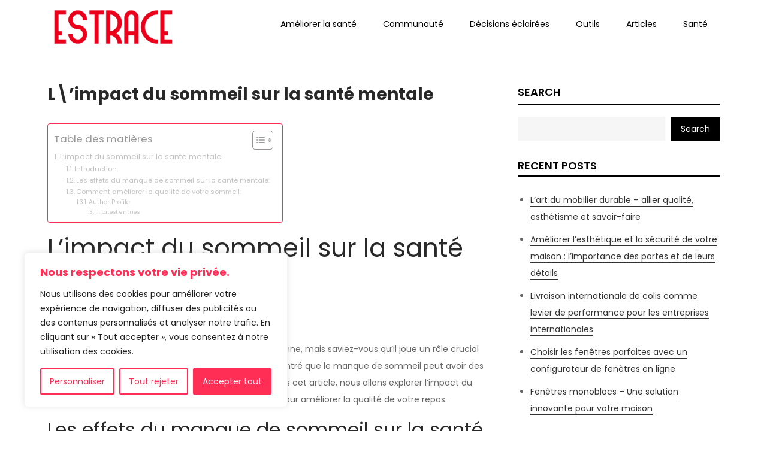

--- FILE ---
content_type: text/html; charset=UTF-8
request_url: https://estrace.fr/limpact-du-sommeil-sur-la-sante-mentale/
body_size: 20572
content:
<!DOCTYPE html> <html dir="ltr" lang="en-US" prefix="og: https://ogp.me/ns#" prefix="og: https://ogp.me/ns#"><head>
	<meta charset="UTF-8">
	<meta name="viewport" content="width=device-width, initial-scale=1">
	<link rel="profile" href="https://gmpg.org/xfn/11">
	
	<style>img:is([sizes="auto" i], [sizes^="auto," i]) { contain-intrinsic-size: 3000px 1500px }</style>
	
		<!-- All in One SEO 4.8.7 - aioseo.com -->
	<meta name="description" content="L&#039;impact du sommeil sur la santé mentale Introduction: Le sommeil est un aspect essentiel de notre vie quotidienne, mais saviez-vous qu&#039;il joue un rôle crucial dans notre santé mentale ? En effet, des études ont montré que le manque de sommeil peut avoir des conséquences néfastes sur notre bien-être mental. Dans cet article, nous allons" />
	<meta name="robots" content="max-image-preview:large" />
	<meta name="author" content="Sophie Dubois"/>
	<link rel="canonical" href="https://estrace.fr/limpact-du-sommeil-sur-la-sante-mentale/" />
	<meta name="generator" content="All in One SEO (AIOSEO) 4.8.7" />
		<meta property="og:locale" content="en_US" />
		<meta property="og:site_name" content="- srv57247" />
		<meta property="og:type" content="article" />
		<meta property="og:title" content="L\’impact du sommeil sur la santé mentale -" />
		<meta property="og:description" content="L&#039;impact du sommeil sur la santé mentale Introduction: Le sommeil est un aspect essentiel de notre vie quotidienne, mais saviez-vous qu&#039;il joue un rôle crucial dans notre santé mentale ? En effet, des études ont montré que le manque de sommeil peut avoir des conséquences néfastes sur notre bien-être mental. Dans cet article, nous allons" />
		<meta property="og:url" content="https://estrace.fr/limpact-du-sommeil-sur-la-sante-mentale/" />
		<meta property="og:image" content="https://estrace.fr/wp-content/uploads/2016/03/faceblog.png" />
		<meta property="og:image:secure_url" content="https://estrace.fr/wp-content/uploads/2016/03/faceblog.png" />
		<meta property="og:image:width" content="199" />
		<meta property="og:image:height" content="199" />
		<meta property="article:published_time" content="2024-03-15T14:21:43+00:00" />
		<meta property="article:modified_time" content="2024-03-15T14:21:43+00:00" />
		<meta name="twitter:card" content="summary_large_image" />
		<meta name="twitter:title" content="L\’impact du sommeil sur la santé mentale -" />
		<meta name="twitter:description" content="L&#039;impact du sommeil sur la santé mentale Introduction: Le sommeil est un aspect essentiel de notre vie quotidienne, mais saviez-vous qu&#039;il joue un rôle crucial dans notre santé mentale ? En effet, des études ont montré que le manque de sommeil peut avoir des conséquences néfastes sur notre bien-être mental. Dans cet article, nous allons" />
		<meta name="twitter:image" content="https://estrace.fr/wp-content/uploads/2016/03/faceblog.png" />
		<script type="application/ld+json" class="aioseo-schema">
			{"@context":"https:\/\/schema.org","@graph":[{"@type":"BlogPosting","@id":"https:\/\/estrace.fr\/limpact-du-sommeil-sur-la-sante-mentale\/#blogposting","name":"L\\\u2019impact du sommeil sur la sant\u00e9 mentale -","headline":"L\\&#8217;impact du sommeil sur la sant\u00e9 mentale","author":{"@id":"https:\/\/estrace.fr\/author\/admin\/#author"},"publisher":{"@id":"https:\/\/estrace.fr\/#organization"},"image":{"@type":"ImageObject","url":"https:\/\/estrace.fr\/wp-content\/uploads\/2023\/09\/cropped-Estrace-logo-removebg-preview.png","@id":"https:\/\/estrace.fr\/#articleImage","width":568,"height":205},"datePublished":"2024-03-15T14:21:43+00:00","dateModified":"2024-03-15T14:21:43+00:00","inLanguage":"en-US","mainEntityOfPage":{"@id":"https:\/\/estrace.fr\/limpact-du-sommeil-sur-la-sante-mentale\/#webpage"},"isPartOf":{"@id":"https:\/\/estrace.fr\/limpact-du-sommeil-sur-la-sante-mentale\/#webpage"},"articleSection":"Exercice, Sophie Dubois"},{"@type":"BreadcrumbList","@id":"https:\/\/estrace.fr\/limpact-du-sommeil-sur-la-sante-mentale\/#breadcrumblist","itemListElement":[{"@type":"ListItem","@id":"https:\/\/estrace.fr#listItem","position":1,"name":"Home","item":"https:\/\/estrace.fr","nextItem":{"@type":"ListItem","@id":"https:\/\/estrace.fr\/category\/ameliorer-la-sante\/#listItem","name":"Am\u00e9liorer la sant\u00e9"}},{"@type":"ListItem","@id":"https:\/\/estrace.fr\/category\/ameliorer-la-sante\/#listItem","position":2,"name":"Am\u00e9liorer la sant\u00e9","item":"https:\/\/estrace.fr\/category\/ameliorer-la-sante\/","nextItem":{"@type":"ListItem","@id":"https:\/\/estrace.fr\/category\/ameliorer-la-sante\/exercice\/#listItem","name":"Exercice"},"previousItem":{"@type":"ListItem","@id":"https:\/\/estrace.fr#listItem","name":"Home"}},{"@type":"ListItem","@id":"https:\/\/estrace.fr\/category\/ameliorer-la-sante\/exercice\/#listItem","position":3,"name":"Exercice","item":"https:\/\/estrace.fr\/category\/ameliorer-la-sante\/exercice\/","nextItem":{"@type":"ListItem","@id":"https:\/\/estrace.fr\/limpact-du-sommeil-sur-la-sante-mentale\/#listItem","name":"L\\&#8217;impact du sommeil sur la sant\u00e9 mentale"},"previousItem":{"@type":"ListItem","@id":"https:\/\/estrace.fr\/category\/ameliorer-la-sante\/#listItem","name":"Am\u00e9liorer la sant\u00e9"}},{"@type":"ListItem","@id":"https:\/\/estrace.fr\/limpact-du-sommeil-sur-la-sante-mentale\/#listItem","position":4,"name":"L\\&#8217;impact du sommeil sur la sant\u00e9 mentale","previousItem":{"@type":"ListItem","@id":"https:\/\/estrace.fr\/category\/ameliorer-la-sante\/exercice\/#listItem","name":"Exercice"}}]},{"@type":"Organization","@id":"https:\/\/estrace.fr\/#organization","name":"FaceBlog","description":"srv57247","url":"https:\/\/estrace.fr\/","logo":{"@type":"ImageObject","url":"https:\/\/estrace.fr\/wp-content\/uploads\/2023\/09\/cropped-Estrace-logo-removebg-preview.png","@id":"https:\/\/estrace.fr\/limpact-du-sommeil-sur-la-sante-mentale\/#organizationLogo","width":568,"height":205},"image":{"@id":"https:\/\/estrace.fr\/limpact-du-sommeil-sur-la-sante-mentale\/#organizationLogo"}},{"@type":"Person","@id":"https:\/\/estrace.fr\/author\/admin\/#author","url":"https:\/\/estrace.fr\/author\/admin\/","name":"Sophie Dubois","image":{"@type":"ImageObject","@id":"https:\/\/estrace.fr\/limpact-du-sommeil-sur-la-sante-mentale\/#authorImage","url":"https:\/\/secure.gravatar.com\/avatar\/079a9071e222dfc6cc0693840d3c7de1c2084cd91de60303727acc6456aaf53c?s=96&d=mm&r=g","width":96,"height":96,"caption":"Sophie Dubois"}},{"@type":"WebPage","@id":"https:\/\/estrace.fr\/limpact-du-sommeil-sur-la-sante-mentale\/#webpage","url":"https:\/\/estrace.fr\/limpact-du-sommeil-sur-la-sante-mentale\/","name":"L\\\u2019impact du sommeil sur la sant\u00e9 mentale -","description":"L'impact du sommeil sur la sant\u00e9 mentale Introduction: Le sommeil est un aspect essentiel de notre vie quotidienne, mais saviez-vous qu'il joue un r\u00f4le crucial dans notre sant\u00e9 mentale ? En effet, des \u00e9tudes ont montr\u00e9 que le manque de sommeil peut avoir des cons\u00e9quences n\u00e9fastes sur notre bien-\u00eatre mental. Dans cet article, nous allons","inLanguage":"en-US","isPartOf":{"@id":"https:\/\/estrace.fr\/#website"},"breadcrumb":{"@id":"https:\/\/estrace.fr\/limpact-du-sommeil-sur-la-sante-mentale\/#breadcrumblist"},"author":{"@id":"https:\/\/estrace.fr\/author\/admin\/#author"},"creator":{"@id":"https:\/\/estrace.fr\/author\/admin\/#author"},"datePublished":"2024-03-15T14:21:43+00:00","dateModified":"2024-03-15T14:21:43+00:00"},{"@type":"WebSite","@id":"https:\/\/estrace.fr\/#website","url":"https:\/\/estrace.fr\/","name":"Am\u00e9liorez votre sant\u00e9 et votre bien-\u00eatre avec Estrace.fr","description":"srv57247","inLanguage":"en-US","publisher":{"@id":"https:\/\/estrace.fr\/#organization"}}]}
		</script>
		<!-- All in One SEO -->


<!-- Search Engine Optimization by Rank Math PRO - https://rankmath.com/ -->
<title>L\’impact du sommeil sur la santé mentale -</title>
<meta name="description" content="Le sommeil est un aspect essentiel de notre vie quotidienne, mais saviez-vous qu&#039;il joue un rôle crucial dans notre santé mentale ? En effet, des études ont"/>
<meta name="robots" content="index, follow, max-snippet:-1, max-video-preview:-1, max-image-preview:large"/>
<link rel="canonical" href="https://estrace.fr/limpact-du-sommeil-sur-la-sante-mentale/" />
<meta property="og:locale" content="en_US" />
<meta property="og:type" content="article" />
<meta property="og:title" content="L&#039;impact du sommeil sur la santé mentale -" />
<meta property="og:description" content="Le sommeil est un aspect essentiel de notre vie quotidienne, mais saviez-vous qu&#039;il joue un rôle crucial dans notre santé mentale ? En effet, des études ont" />
<meta property="og:url" content="https://estrace.fr/limpact-du-sommeil-sur-la-sante-mentale/" />
<meta property="article:section" content="Exercice" />
<meta property="article:published_time" content="2024-03-15T14:21:43+00:00" />
<meta name="twitter:card" content="summary_large_image" />
<meta name="twitter:title" content="L&#039;impact du sommeil sur la santé mentale -" />
<meta name="twitter:description" content="Le sommeil est un aspect essentiel de notre vie quotidienne, mais saviez-vous qu&#039;il joue un rôle crucial dans notre santé mentale ? En effet, des études ont" />
<meta name="twitter:label1" content="Written by" />
<meta name="twitter:data1" content="Sophie Dubois" />
<meta name="twitter:label2" content="Time to read" />
<meta name="twitter:data2" content="1 minute" />
<script type="application/ld+json" class="rank-math-schema-pro">{"@context":"https://schema.org","@graph":[{"@type":["Person","Organization"],"@id":"https://estrace.fr/#person","name":"Sophie Dubois","logo":{"@type":"ImageObject","@id":"https://estrace.fr/#logo","url":"https://estrace.fr/wp-content/uploads/2023/09/cropped-Estrace-logo-removebg-preview-150x150.png","contentUrl":"https://estrace.fr/wp-content/uploads/2023/09/cropped-Estrace-logo-removebg-preview-150x150.png","inLanguage":"en-US"},"image":{"@type":"ImageObject","@id":"https://secure.gravatar.com/avatar/079a9071e222dfc6cc0693840d3c7de1c2084cd91de60303727acc6456aaf53c?s=96&amp;d=mm&amp;r=g","url":"https://secure.gravatar.com/avatar/079a9071e222dfc6cc0693840d3c7de1c2084cd91de60303727acc6456aaf53c?s=96&amp;d=mm&amp;r=g","caption":"Sophie Dubois","inLanguage":"en-US"},"sameAs":["https://estrace.fr"]},{"@type":"WebSite","@id":"https://estrace.fr/#website","url":"https://estrace.fr","publisher":{"@id":"https://estrace.fr/#person"},"inLanguage":"en-US"},{"@type":"WebPage","@id":"https://estrace.fr/limpact-du-sommeil-sur-la-sante-mentale/#webpage","url":"https://estrace.fr/limpact-du-sommeil-sur-la-sante-mentale/","name":"L&#039;impact du sommeil sur la sant\u00e9 mentale -","datePublished":"2024-03-15T14:21:43+00:00","dateModified":"2024-03-15T14:21:43+00:00","isPartOf":{"@id":"https://estrace.fr/#website"},"inLanguage":"en-US"},{"@type":"Person","@id":"https://estrace.fr/author/admin/","name":"Sophie Dubois","description":"Sophie est une di\u00e9t\u00e9ticienne certifi\u00e9e et une adepte de la nutrition holistique. Ses articles fournissent des conseils sur l'alimentation \u00e9quilibr\u00e9e, la nutrition pour la sant\u00e9 de la peau et des cheveux, ainsi que des recettes saines. Sophie aide les lecteurs \u00e0 adopter des habitudes alimentaires qui favorisent leur bien-\u00eatre g\u00e9n\u00e9ral.","url":"https://estrace.fr/author/admin/","image":{"@type":"ImageObject","@id":"https://secure.gravatar.com/avatar/079a9071e222dfc6cc0693840d3c7de1c2084cd91de60303727acc6456aaf53c?s=96&amp;d=mm&amp;r=g","url":"https://secure.gravatar.com/avatar/079a9071e222dfc6cc0693840d3c7de1c2084cd91de60303727acc6456aaf53c?s=96&amp;d=mm&amp;r=g","caption":"Sophie Dubois","inLanguage":"en-US"},"sameAs":["https://estrace.fr"]},{"@type":"BlogPosting","headline":"L&#039;impact du sommeil sur la sant\u00e9 mentale -","datePublished":"2024-03-15T14:21:43+00:00","dateModified":"2024-03-15T14:21:43+00:00","articleSection":"Exercice","author":{"@id":"https://estrace.fr/author/admin/","name":"Sophie Dubois"},"publisher":{"@id":"https://estrace.fr/#person"},"description":"Le sommeil est un aspect essentiel de notre vie quotidienne, mais saviez-vous qu&#039;il joue un r\u00f4le crucial dans notre sant\u00e9 mentale ? En effet, des \u00e9tudes ont","name":"L&#039;impact du sommeil sur la sant\u00e9 mentale -","@id":"https://estrace.fr/limpact-du-sommeil-sur-la-sante-mentale/#richSnippet","isPartOf":{"@id":"https://estrace.fr/limpact-du-sommeil-sur-la-sante-mentale/#webpage"},"inLanguage":"en-US","mainEntityOfPage":{"@id":"https://estrace.fr/limpact-du-sommeil-sur-la-sante-mentale/#webpage"}}]}</script>
<!-- /Rank Math WordPress SEO plugin -->

<link rel='dns-prefetch' href='//fonts.googleapis.com' />
<link rel="alternate" type="application/rss+xml" title=" &raquo; Feed" href="https://estrace.fr/feed/" />
<script type="text/javascript">
/* <![CDATA[ */
window._wpemojiSettings = {"baseUrl":"https:\/\/s.w.org\/images\/core\/emoji\/16.0.1\/72x72\/","ext":".png","svgUrl":"https:\/\/s.w.org\/images\/core\/emoji\/16.0.1\/svg\/","svgExt":".svg","source":{"concatemoji":"https:\/\/estrace.fr\/wp-includes\/js\/wp-emoji-release.min.js?ver=6.8.2"}};
/*! This file is auto-generated */
!function(s,n){var o,i,e;function c(e){try{var t={supportTests:e,timestamp:(new Date).valueOf()};sessionStorage.setItem(o,JSON.stringify(t))}catch(e){}}function p(e,t,n){e.clearRect(0,0,e.canvas.width,e.canvas.height),e.fillText(t,0,0);var t=new Uint32Array(e.getImageData(0,0,e.canvas.width,e.canvas.height).data),a=(e.clearRect(0,0,e.canvas.width,e.canvas.height),e.fillText(n,0,0),new Uint32Array(e.getImageData(0,0,e.canvas.width,e.canvas.height).data));return t.every(function(e,t){return e===a[t]})}function u(e,t){e.clearRect(0,0,e.canvas.width,e.canvas.height),e.fillText(t,0,0);for(var n=e.getImageData(16,16,1,1),a=0;a<n.data.length;a++)if(0!==n.data[a])return!1;return!0}function f(e,t,n,a){switch(t){case"flag":return n(e,"\ud83c\udff3\ufe0f\u200d\u26a7\ufe0f","\ud83c\udff3\ufe0f\u200b\u26a7\ufe0f")?!1:!n(e,"\ud83c\udde8\ud83c\uddf6","\ud83c\udde8\u200b\ud83c\uddf6")&&!n(e,"\ud83c\udff4\udb40\udc67\udb40\udc62\udb40\udc65\udb40\udc6e\udb40\udc67\udb40\udc7f","\ud83c\udff4\u200b\udb40\udc67\u200b\udb40\udc62\u200b\udb40\udc65\u200b\udb40\udc6e\u200b\udb40\udc67\u200b\udb40\udc7f");case"emoji":return!a(e,"\ud83e\udedf")}return!1}function g(e,t,n,a){var r="undefined"!=typeof WorkerGlobalScope&&self instanceof WorkerGlobalScope?new OffscreenCanvas(300,150):s.createElement("canvas"),o=r.getContext("2d",{willReadFrequently:!0}),i=(o.textBaseline="top",o.font="600 32px Arial",{});return e.forEach(function(e){i[e]=t(o,e,n,a)}),i}function t(e){var t=s.createElement("script");t.src=e,t.defer=!0,s.head.appendChild(t)}"undefined"!=typeof Promise&&(o="wpEmojiSettingsSupports",i=["flag","emoji"],n.supports={everything:!0,everythingExceptFlag:!0},e=new Promise(function(e){s.addEventListener("DOMContentLoaded",e,{once:!0})}),new Promise(function(t){var n=function(){try{var e=JSON.parse(sessionStorage.getItem(o));if("object"==typeof e&&"number"==typeof e.timestamp&&(new Date).valueOf()<e.timestamp+604800&&"object"==typeof e.supportTests)return e.supportTests}catch(e){}return null}();if(!n){if("undefined"!=typeof Worker&&"undefined"!=typeof OffscreenCanvas&&"undefined"!=typeof URL&&URL.createObjectURL&&"undefined"!=typeof Blob)try{var e="postMessage("+g.toString()+"("+[JSON.stringify(i),f.toString(),p.toString(),u.toString()].join(",")+"));",a=new Blob([e],{type:"text/javascript"}),r=new Worker(URL.createObjectURL(a),{name:"wpTestEmojiSupports"});return void(r.onmessage=function(e){c(n=e.data),r.terminate(),t(n)})}catch(e){}c(n=g(i,f,p,u))}t(n)}).then(function(e){for(var t in e)n.supports[t]=e[t],n.supports.everything=n.supports.everything&&n.supports[t],"flag"!==t&&(n.supports.everythingExceptFlag=n.supports.everythingExceptFlag&&n.supports[t]);n.supports.everythingExceptFlag=n.supports.everythingExceptFlag&&!n.supports.flag,n.DOMReady=!1,n.readyCallback=function(){n.DOMReady=!0}}).then(function(){return e}).then(function(){var e;n.supports.everything||(n.readyCallback(),(e=n.source||{}).concatemoji?t(e.concatemoji):e.wpemoji&&e.twemoji&&(t(e.twemoji),t(e.wpemoji)))}))}((window,document),window._wpemojiSettings);
/* ]]> */
</script>

<style id='wp-emoji-styles-inline-css' type='text/css'>

	img.wp-smiley, img.emoji {
		display: inline !important;
		border: none !important;
		box-shadow: none !important;
		height: 1em !important;
		width: 1em !important;
		margin: 0 0.07em !important;
		vertical-align: -0.1em !important;
		background: none !important;
		padding: 0 !important;
	}
</style>
<link rel='stylesheet' id='wp-block-library-css' href='https://estrace.fr/wp-includes/css/dist/block-library/style.min.css?ver=6.8.2' type='text/css' media='all' />
<style id='wp-block-library-theme-inline-css' type='text/css'>
.wp-block-audio :where(figcaption){color:#555;font-size:13px;text-align:center}.is-dark-theme .wp-block-audio :where(figcaption){color:#ffffffa6}.wp-block-audio{margin:0 0 1em}.wp-block-code{border:1px solid #ccc;border-radius:4px;font-family:Menlo,Consolas,monaco,monospace;padding:.8em 1em}.wp-block-embed :where(figcaption){color:#555;font-size:13px;text-align:center}.is-dark-theme .wp-block-embed :where(figcaption){color:#ffffffa6}.wp-block-embed{margin:0 0 1em}.blocks-gallery-caption{color:#555;font-size:13px;text-align:center}.is-dark-theme .blocks-gallery-caption{color:#ffffffa6}:root :where(.wp-block-image figcaption){color:#555;font-size:13px;text-align:center}.is-dark-theme :root :where(.wp-block-image figcaption){color:#ffffffa6}.wp-block-image{margin:0 0 1em}.wp-block-pullquote{border-bottom:4px solid;border-top:4px solid;color:currentColor;margin-bottom:1.75em}.wp-block-pullquote cite,.wp-block-pullquote footer,.wp-block-pullquote__citation{color:currentColor;font-size:.8125em;font-style:normal;text-transform:uppercase}.wp-block-quote{border-left:.25em solid;margin:0 0 1.75em;padding-left:1em}.wp-block-quote cite,.wp-block-quote footer{color:currentColor;font-size:.8125em;font-style:normal;position:relative}.wp-block-quote:where(.has-text-align-right){border-left:none;border-right:.25em solid;padding-left:0;padding-right:1em}.wp-block-quote:where(.has-text-align-center){border:none;padding-left:0}.wp-block-quote.is-large,.wp-block-quote.is-style-large,.wp-block-quote:where(.is-style-plain){border:none}.wp-block-search .wp-block-search__label{font-weight:700}.wp-block-search__button{border:1px solid #ccc;padding:.375em .625em}:where(.wp-block-group.has-background){padding:1.25em 2.375em}.wp-block-separator.has-css-opacity{opacity:.4}.wp-block-separator{border:none;border-bottom:2px solid;margin-left:auto;margin-right:auto}.wp-block-separator.has-alpha-channel-opacity{opacity:1}.wp-block-separator:not(.is-style-wide):not(.is-style-dots){width:100px}.wp-block-separator.has-background:not(.is-style-dots){border-bottom:none;height:1px}.wp-block-separator.has-background:not(.is-style-wide):not(.is-style-dots){height:2px}.wp-block-table{margin:0 0 1em}.wp-block-table td,.wp-block-table th{word-break:normal}.wp-block-table :where(figcaption){color:#555;font-size:13px;text-align:center}.is-dark-theme .wp-block-table :where(figcaption){color:#ffffffa6}.wp-block-video :where(figcaption){color:#555;font-size:13px;text-align:center}.is-dark-theme .wp-block-video :where(figcaption){color:#ffffffa6}.wp-block-video{margin:0 0 1em}:root :where(.wp-block-template-part.has-background){margin-bottom:0;margin-top:0;padding:1.25em 2.375em}
</style>
<style id='classic-theme-styles-inline-css' type='text/css'>
/*! This file is auto-generated */
.wp-block-button__link{color:#fff;background-color:#32373c;border-radius:9999px;box-shadow:none;text-decoration:none;padding:calc(.667em + 2px) calc(1.333em + 2px);font-size:1.125em}.wp-block-file__button{background:#32373c;color:#fff;text-decoration:none}
</style>
<style id='global-styles-inline-css' type='text/css'>
:root{--wp--preset--aspect-ratio--square: 1;--wp--preset--aspect-ratio--4-3: 4/3;--wp--preset--aspect-ratio--3-4: 3/4;--wp--preset--aspect-ratio--3-2: 3/2;--wp--preset--aspect-ratio--2-3: 2/3;--wp--preset--aspect-ratio--16-9: 16/9;--wp--preset--aspect-ratio--9-16: 9/16;--wp--preset--color--black: #000000;--wp--preset--color--cyan-bluish-gray: #abb8c3;--wp--preset--color--white: #ffffff;--wp--preset--color--pale-pink: #f78da7;--wp--preset--color--vivid-red: #cf2e2e;--wp--preset--color--luminous-vivid-orange: #ff6900;--wp--preset--color--luminous-vivid-amber: #fcb900;--wp--preset--color--light-green-cyan: #7bdcb5;--wp--preset--color--vivid-green-cyan: #00d084;--wp--preset--color--pale-cyan-blue: #8ed1fc;--wp--preset--color--vivid-cyan-blue: #0693e3;--wp--preset--color--vivid-purple: #9b51e0;--wp--preset--color--tan: #E6DBAD;--wp--preset--color--yellow: #FDE64B;--wp--preset--color--orange: #ED7014;--wp--preset--color--red: #D0312D;--wp--preset--color--pink: #b565a7;--wp--preset--color--purple: #A32CC4;--wp--preset--color--blue: #3A43BA;--wp--preset--color--green: #3BB143;--wp--preset--color--brown: #231709;--wp--preset--color--grey: #6C626D;--wp--preset--gradient--vivid-cyan-blue-to-vivid-purple: linear-gradient(135deg,rgba(6,147,227,1) 0%,rgb(155,81,224) 100%);--wp--preset--gradient--light-green-cyan-to-vivid-green-cyan: linear-gradient(135deg,rgb(122,220,180) 0%,rgb(0,208,130) 100%);--wp--preset--gradient--luminous-vivid-amber-to-luminous-vivid-orange: linear-gradient(135deg,rgba(252,185,0,1) 0%,rgba(255,105,0,1) 100%);--wp--preset--gradient--luminous-vivid-orange-to-vivid-red: linear-gradient(135deg,rgba(255,105,0,1) 0%,rgb(207,46,46) 100%);--wp--preset--gradient--very-light-gray-to-cyan-bluish-gray: linear-gradient(135deg,rgb(238,238,238) 0%,rgb(169,184,195) 100%);--wp--preset--gradient--cool-to-warm-spectrum: linear-gradient(135deg,rgb(74,234,220) 0%,rgb(151,120,209) 20%,rgb(207,42,186) 40%,rgb(238,44,130) 60%,rgb(251,105,98) 80%,rgb(254,248,76) 100%);--wp--preset--gradient--blush-light-purple: linear-gradient(135deg,rgb(255,206,236) 0%,rgb(152,150,240) 100%);--wp--preset--gradient--blush-bordeaux: linear-gradient(135deg,rgb(254,205,165) 0%,rgb(254,45,45) 50%,rgb(107,0,62) 100%);--wp--preset--gradient--luminous-dusk: linear-gradient(135deg,rgb(255,203,112) 0%,rgb(199,81,192) 50%,rgb(65,88,208) 100%);--wp--preset--gradient--pale-ocean: linear-gradient(135deg,rgb(255,245,203) 0%,rgb(182,227,212) 50%,rgb(51,167,181) 100%);--wp--preset--gradient--electric-grass: linear-gradient(135deg,rgb(202,248,128) 0%,rgb(113,206,126) 100%);--wp--preset--gradient--midnight: linear-gradient(135deg,rgb(2,3,129) 0%,rgb(40,116,252) 100%);--wp--preset--font-size--small: 12px;--wp--preset--font-size--medium: 20px;--wp--preset--font-size--large: 36px;--wp--preset--font-size--x-large: 42px;--wp--preset--font-size--regular: 16px;--wp--preset--font-size--larger: 36px;--wp--preset--font-size--huge: 48px;--wp--preset--spacing--20: 0.44rem;--wp--preset--spacing--30: 0.67rem;--wp--preset--spacing--40: 1rem;--wp--preset--spacing--50: 1.5rem;--wp--preset--spacing--60: 2.25rem;--wp--preset--spacing--70: 3.38rem;--wp--preset--spacing--80: 5.06rem;--wp--preset--shadow--natural: 6px 6px 9px rgba(0, 0, 0, 0.2);--wp--preset--shadow--deep: 12px 12px 50px rgba(0, 0, 0, 0.4);--wp--preset--shadow--sharp: 6px 6px 0px rgba(0, 0, 0, 0.2);--wp--preset--shadow--outlined: 6px 6px 0px -3px rgba(255, 255, 255, 1), 6px 6px rgba(0, 0, 0, 1);--wp--preset--shadow--crisp: 6px 6px 0px rgba(0, 0, 0, 1);}:where(.is-layout-flex){gap: 0.5em;}:where(.is-layout-grid){gap: 0.5em;}body .is-layout-flex{display: flex;}.is-layout-flex{flex-wrap: wrap;align-items: center;}.is-layout-flex > :is(*, div){margin: 0;}body .is-layout-grid{display: grid;}.is-layout-grid > :is(*, div){margin: 0;}:where(.wp-block-columns.is-layout-flex){gap: 2em;}:where(.wp-block-columns.is-layout-grid){gap: 2em;}:where(.wp-block-post-template.is-layout-flex){gap: 1.25em;}:where(.wp-block-post-template.is-layout-grid){gap: 1.25em;}.has-black-color{color: var(--wp--preset--color--black) !important;}.has-cyan-bluish-gray-color{color: var(--wp--preset--color--cyan-bluish-gray) !important;}.has-white-color{color: var(--wp--preset--color--white) !important;}.has-pale-pink-color{color: var(--wp--preset--color--pale-pink) !important;}.has-vivid-red-color{color: var(--wp--preset--color--vivid-red) !important;}.has-luminous-vivid-orange-color{color: var(--wp--preset--color--luminous-vivid-orange) !important;}.has-luminous-vivid-amber-color{color: var(--wp--preset--color--luminous-vivid-amber) !important;}.has-light-green-cyan-color{color: var(--wp--preset--color--light-green-cyan) !important;}.has-vivid-green-cyan-color{color: var(--wp--preset--color--vivid-green-cyan) !important;}.has-pale-cyan-blue-color{color: var(--wp--preset--color--pale-cyan-blue) !important;}.has-vivid-cyan-blue-color{color: var(--wp--preset--color--vivid-cyan-blue) !important;}.has-vivid-purple-color{color: var(--wp--preset--color--vivid-purple) !important;}.has-black-background-color{background-color: var(--wp--preset--color--black) !important;}.has-cyan-bluish-gray-background-color{background-color: var(--wp--preset--color--cyan-bluish-gray) !important;}.has-white-background-color{background-color: var(--wp--preset--color--white) !important;}.has-pale-pink-background-color{background-color: var(--wp--preset--color--pale-pink) !important;}.has-vivid-red-background-color{background-color: var(--wp--preset--color--vivid-red) !important;}.has-luminous-vivid-orange-background-color{background-color: var(--wp--preset--color--luminous-vivid-orange) !important;}.has-luminous-vivid-amber-background-color{background-color: var(--wp--preset--color--luminous-vivid-amber) !important;}.has-light-green-cyan-background-color{background-color: var(--wp--preset--color--light-green-cyan) !important;}.has-vivid-green-cyan-background-color{background-color: var(--wp--preset--color--vivid-green-cyan) !important;}.has-pale-cyan-blue-background-color{background-color: var(--wp--preset--color--pale-cyan-blue) !important;}.has-vivid-cyan-blue-background-color{background-color: var(--wp--preset--color--vivid-cyan-blue) !important;}.has-vivid-purple-background-color{background-color: var(--wp--preset--color--vivid-purple) !important;}.has-black-border-color{border-color: var(--wp--preset--color--black) !important;}.has-cyan-bluish-gray-border-color{border-color: var(--wp--preset--color--cyan-bluish-gray) !important;}.has-white-border-color{border-color: var(--wp--preset--color--white) !important;}.has-pale-pink-border-color{border-color: var(--wp--preset--color--pale-pink) !important;}.has-vivid-red-border-color{border-color: var(--wp--preset--color--vivid-red) !important;}.has-luminous-vivid-orange-border-color{border-color: var(--wp--preset--color--luminous-vivid-orange) !important;}.has-luminous-vivid-amber-border-color{border-color: var(--wp--preset--color--luminous-vivid-amber) !important;}.has-light-green-cyan-border-color{border-color: var(--wp--preset--color--light-green-cyan) !important;}.has-vivid-green-cyan-border-color{border-color: var(--wp--preset--color--vivid-green-cyan) !important;}.has-pale-cyan-blue-border-color{border-color: var(--wp--preset--color--pale-cyan-blue) !important;}.has-vivid-cyan-blue-border-color{border-color: var(--wp--preset--color--vivid-cyan-blue) !important;}.has-vivid-purple-border-color{border-color: var(--wp--preset--color--vivid-purple) !important;}.has-vivid-cyan-blue-to-vivid-purple-gradient-background{background: var(--wp--preset--gradient--vivid-cyan-blue-to-vivid-purple) !important;}.has-light-green-cyan-to-vivid-green-cyan-gradient-background{background: var(--wp--preset--gradient--light-green-cyan-to-vivid-green-cyan) !important;}.has-luminous-vivid-amber-to-luminous-vivid-orange-gradient-background{background: var(--wp--preset--gradient--luminous-vivid-amber-to-luminous-vivid-orange) !important;}.has-luminous-vivid-orange-to-vivid-red-gradient-background{background: var(--wp--preset--gradient--luminous-vivid-orange-to-vivid-red) !important;}.has-very-light-gray-to-cyan-bluish-gray-gradient-background{background: var(--wp--preset--gradient--very-light-gray-to-cyan-bluish-gray) !important;}.has-cool-to-warm-spectrum-gradient-background{background: var(--wp--preset--gradient--cool-to-warm-spectrum) !important;}.has-blush-light-purple-gradient-background{background: var(--wp--preset--gradient--blush-light-purple) !important;}.has-blush-bordeaux-gradient-background{background: var(--wp--preset--gradient--blush-bordeaux) !important;}.has-luminous-dusk-gradient-background{background: var(--wp--preset--gradient--luminous-dusk) !important;}.has-pale-ocean-gradient-background{background: var(--wp--preset--gradient--pale-ocean) !important;}.has-electric-grass-gradient-background{background: var(--wp--preset--gradient--electric-grass) !important;}.has-midnight-gradient-background{background: var(--wp--preset--gradient--midnight) !important;}.has-small-font-size{font-size: var(--wp--preset--font-size--small) !important;}.has-medium-font-size{font-size: var(--wp--preset--font-size--medium) !important;}.has-large-font-size{font-size: var(--wp--preset--font-size--large) !important;}.has-x-large-font-size{font-size: var(--wp--preset--font-size--x-large) !important;}
:where(.wp-block-post-template.is-layout-flex){gap: 1.25em;}:where(.wp-block-post-template.is-layout-grid){gap: 1.25em;}
:where(.wp-block-columns.is-layout-flex){gap: 2em;}:where(.wp-block-columns.is-layout-grid){gap: 2em;}
:root :where(.wp-block-pullquote){font-size: 1.5em;line-height: 1.6;}
</style>
<link rel='stylesheet' id='set_vk_post_autor_css-css' href='https://estrace.fr/wp-content/plugins/vk-post-author-display/assets/css/vk-post-author.css?ver=1.26.0' type='text/css' media='all' />
<link rel='stylesheet' id='trp-language-switcher-style-css' href='https://estrace.fr/wp-content/plugins/translatepress-multilingual/assets/css/trp-language-switcher.css?ver=2.10.5' type='text/css' media='all' />
<link rel='stylesheet' id='ez-toc-css' href='https://estrace.fr/wp-content/plugins/easy-table-of-contents/assets/css/screen.min.css?ver=2.0.76' type='text/css' media='all' />
<style id='ez-toc-inline-css' type='text/css'>
div#ez-toc-container .ez-toc-title {font-size: 120%;}div#ez-toc-container .ez-toc-title {font-weight: 500;}div#ez-toc-container ul li , div#ez-toc-container ul li a {font-size: 95%;}div#ez-toc-container ul li , div#ez-toc-container ul li a {font-weight: 500;}div#ez-toc-container nav ul ul li {font-size: 90%;}div#ez-toc-container {background: #fff;border: 1px solid #ff2e55;}div#ez-toc-container p.ez-toc-title , #ez-toc-container .ez_toc_custom_title_icon , #ez-toc-container .ez_toc_custom_toc_icon {color: #999;}div#ez-toc-container ul.ez-toc-list a {color: #c4c4c4;}div#ez-toc-container ul.ez-toc-list a:hover {color: #ff2e55;}div#ez-toc-container ul.ez-toc-list a:visited {color: #ff2e55;}
.ez-toc-container-direction {direction: ltr;}.ez-toc-counter ul{counter-reset: item ;}.ez-toc-counter nav ul li a::before {content: counters(item, '.', decimal) '. ';display: inline-block;counter-increment: item;flex-grow: 0;flex-shrink: 0;margin-right: .2em; float: left; }.ez-toc-widget-direction {direction: ltr;}.ez-toc-widget-container ul{counter-reset: item ;}.ez-toc-widget-container nav ul li a::before {content: counters(item, '.', decimal) '. ';display: inline-block;counter-increment: item;flex-grow: 0;flex-shrink: 0;margin-right: .2em; float: left; }
</style>
<link rel='stylesheet' id='flexible-blog-google-fonts-css' href='https://fonts.googleapis.com/css?family=Poppins%3A400%2C600%2C700&#038;subset=latin%2Clatin-ext' type='text/css' media='all' />
<link rel='stylesheet' id='fontawesome-all-css' href='https://estrace.fr/wp-content/themes/flexible-blog/assets/css/all.min.css?ver=4.7.0' type='text/css' media='all' />
<link rel='stylesheet' id='flexible-blog-blocks-css' href='https://estrace.fr/wp-content/themes/flexible-blog/assets/css/blocks.min.css?ver=6.8.2' type='text/css' media='all' />
<link rel='stylesheet' id='flexible-blog-style-css' href='https://estrace.fr/wp-content/themes/flexible-blog/style.css?ver=6.8.2' type='text/css' media='all' />
<style id='flexible-blog-style-inline-css' type='text/css'>
.site-title,
		.site-description {
			position: absolute;
			clip: rect(1px, 1px, 1px, 1px);
		}
</style>
<link rel='stylesheet' id='vk-font-awesome-css' href='https://estrace.fr/wp-content/plugins/vk-post-author-display/vendor/vektor-inc/font-awesome-versions/src/versions/6/css/all.min.css?ver=6.4.2' type='text/css' media='all' />
<script type="text/javascript" id="cookie-law-info-js-extra">
/* <![CDATA[ */
var _ckyConfig = {"_ipData":[],"_assetsURL":"https:\/\/estrace.fr\/wp-content\/plugins\/cookie-law-info\/lite\/frontend\/images\/","_publicURL":"https:\/\/estrace.fr","_expiry":"365","_categories":[{"name":"N\u00e9cessaire","slug":"necessary","isNecessary":true,"ccpaDoNotSell":true,"cookies":[],"active":true,"defaultConsent":{"gdpr":true,"ccpa":true}},{"name":"Fonctionnelle","slug":"functional","isNecessary":false,"ccpaDoNotSell":true,"cookies":[],"active":true,"defaultConsent":{"gdpr":false,"ccpa":false}},{"name":"Analytique","slug":"analytics","isNecessary":false,"ccpaDoNotSell":true,"cookies":[],"active":true,"defaultConsent":{"gdpr":false,"ccpa":false}},{"name":"Performance","slug":"performance","isNecessary":false,"ccpaDoNotSell":true,"cookies":[],"active":true,"defaultConsent":{"gdpr":false,"ccpa":false}},{"name":"Publicit\u00e9","slug":"advertisement","isNecessary":false,"ccpaDoNotSell":true,"cookies":[],"active":true,"defaultConsent":{"gdpr":false,"ccpa":false}}],"_activeLaw":"gdpr","_rootDomain":"","_block":"1","_showBanner":"1","_bannerConfig":{"settings":{"type":"box","preferenceCenterType":"popup","position":"bottom-left","applicableLaw":"gdpr"},"behaviours":{"reloadBannerOnAccept":false,"loadAnalyticsByDefault":false,"animations":{"onLoad":"animate","onHide":"sticky"}},"config":{"revisitConsent":{"status":true,"tag":"revisit-consent","position":"bottom-left","meta":{"url":"#"},"styles":{"background-color":"#ff2e55"},"elements":{"title":{"type":"text","tag":"revisit-consent-title","status":true,"styles":{"color":"#0056a7"}}}},"preferenceCenter":{"toggle":{"status":true,"tag":"detail-category-toggle","type":"toggle","states":{"active":{"styles":{"background-color":"#1863DC"}},"inactive":{"styles":{"background-color":"#D0D5D2"}}}}},"categoryPreview":{"status":false,"toggle":{"status":true,"tag":"detail-category-preview-toggle","type":"toggle","states":{"active":{"styles":{"background-color":"#1863DC"}},"inactive":{"styles":{"background-color":"#D0D5D2"}}}}},"videoPlaceholder":{"status":true,"styles":{"background-color":"#000000","border-color":"#000000","color":"#ffffff"}},"readMore":{"status":false,"tag":"readmore-button","type":"link","meta":{"noFollow":true,"newTab":true},"styles":{"color":"#ff2e55","background-color":"transparent","border-color":"transparent"}},"auditTable":{"status":true},"optOption":{"status":true,"toggle":{"status":true,"tag":"optout-option-toggle","type":"toggle","states":{"active":{"styles":{"background-color":"#1863dc"}},"inactive":{"styles":{"background-color":"#FFFFFF"}}}}}}},"_version":"3.3.5","_logConsent":"1","_tags":[{"tag":"accept-button","styles":{"color":"#FFFFFF","background-color":"#ff2e55","border-color":"#ff2e55"}},{"tag":"reject-button","styles":{"color":"#ff2e55","background-color":"transparent","border-color":"#ff2e55"}},{"tag":"settings-button","styles":{"color":"#ff2e55","background-color":"transparent","border-color":"#ff2e55"}},{"tag":"readmore-button","styles":{"color":"#ff2e55","background-color":"transparent","border-color":"transparent"}},{"tag":"donotsell-button","styles":{"color":"#1863DC","background-color":"transparent","border-color":"transparent"}},{"tag":"accept-button","styles":{"color":"#FFFFFF","background-color":"#ff2e55","border-color":"#ff2e55"}},{"tag":"revisit-consent","styles":{"background-color":"#ff2e55"}}],"_shortCodes":[{"key":"cky_readmore","content":"<a href=\"#\" class=\"cky-policy\" aria-label=\"Politique relative aux cookies\" target=\"_blank\" rel=\"noopener\" data-cky-tag=\"readmore-button\">Politique relative aux cookies<\/a>","tag":"readmore-button","status":false,"attributes":{"rel":"nofollow","target":"_blank"}},{"key":"cky_show_desc","content":"<button class=\"cky-show-desc-btn\" data-cky-tag=\"show-desc-button\" aria-label=\"Afficher plus\">Afficher plus<\/button>","tag":"show-desc-button","status":true,"attributes":[]},{"key":"cky_hide_desc","content":"<button class=\"cky-show-desc-btn\" data-cky-tag=\"hide-desc-button\" aria-label=\"Afficher moins\">Afficher moins<\/button>","tag":"hide-desc-button","status":true,"attributes":[]},{"key":"cky_category_toggle_label","content":"[cky_{{status}}_category_label] [cky_preference_{{category_slug}}_title]","tag":"","status":true,"attributes":[]},{"key":"cky_enable_category_label","content":"Activer","tag":"","status":true,"attributes":[]},{"key":"cky_disable_category_label","content":"D\u00e9sactiver","tag":"","status":true,"attributes":[]},{"key":"cky_video_placeholder","content":"<div class=\"video-placeholder-normal\" data-cky-tag=\"video-placeholder\" id=\"[UNIQUEID]\"><p class=\"video-placeholder-text-normal\" data-cky-tag=\"placeholder-title\">Veuillez accepter le consentement des cookies<\/p><\/div>","tag":"","status":true,"attributes":[]},{"key":"cky_enable_optout_label","content":"Activer","tag":"","status":true,"attributes":[]},{"key":"cky_disable_optout_label","content":"D\u00e9sactiver","tag":"","status":true,"attributes":[]},{"key":"cky_optout_toggle_label","content":"[cky_{{status}}_optout_label] [cky_optout_option_title]","tag":"","status":true,"attributes":[]},{"key":"cky_optout_option_title","content":"Ne pas vendre ou partager mes informations personnelles","tag":"","status":true,"attributes":[]},{"key":"cky_optout_close_label","content":"Fermer","tag":"","status":true,"attributes":[]},{"key":"cky_preference_close_label","content":"Fermer","tag":"","status":true,"attributes":[]}],"_rtl":"","_language":"fr","_providersToBlock":[]};
var _ckyStyles = {"css":".cky-overlay{background: #000000; opacity: 0.4; position: fixed; top: 0; left: 0; width: 100%; height: 100%; z-index: 99999999;}.cky-hide{display: none;}.cky-btn-revisit-wrapper{display: flex; align-items: center; justify-content: center; background: #0056a7; width: 45px; height: 45px; border-radius: 50%; position: fixed; z-index: 999999; cursor: pointer;}.cky-revisit-bottom-left{bottom: 15px; left: 15px;}.cky-revisit-bottom-right{bottom: 15px; right: 15px;}.cky-btn-revisit-wrapper .cky-btn-revisit{display: flex; align-items: center; justify-content: center; background: none; border: none; cursor: pointer; position: relative; margin: 0; padding: 0;}.cky-btn-revisit-wrapper .cky-btn-revisit img{max-width: fit-content; margin: 0; height: 30px; width: 30px;}.cky-revisit-bottom-left:hover::before{content: attr(data-tooltip); position: absolute; background: #4e4b66; color: #ffffff; left: calc(100% + 7px); font-size: 12px; line-height: 16px; width: max-content; padding: 4px 8px; border-radius: 4px;}.cky-revisit-bottom-left:hover::after{position: absolute; content: \"\"; border: 5px solid transparent; left: calc(100% + 2px); border-left-width: 0; border-right-color: #4e4b66;}.cky-revisit-bottom-right:hover::before{content: attr(data-tooltip); position: absolute; background: #4e4b66; color: #ffffff; right: calc(100% + 7px); font-size: 12px; line-height: 16px; width: max-content; padding: 4px 8px; border-radius: 4px;}.cky-revisit-bottom-right:hover::after{position: absolute; content: \"\"; border: 5px solid transparent; right: calc(100% + 2px); border-right-width: 0; border-left-color: #4e4b66;}.cky-revisit-hide{display: none;}.cky-consent-container{position: fixed; width: 440px; box-sizing: border-box; z-index: 9999999; border-radius: 6px;}.cky-consent-container .cky-consent-bar{background: #ffffff; border: 1px solid; padding: 20px 26px; box-shadow: 0 -1px 10px 0 #acabab4d; border-radius: 6px;}.cky-box-bottom-left{bottom: 40px; left: 40px;}.cky-box-bottom-right{bottom: 40px; right: 40px;}.cky-box-top-left{top: 40px; left: 40px;}.cky-box-top-right{top: 40px; right: 40px;}.cky-custom-brand-logo-wrapper .cky-custom-brand-logo{width: 100px; height: auto; margin: 0 0 12px 0;}.cky-notice .cky-title{color: #212121; font-weight: 700; font-size: 18px; line-height: 24px; margin: 0 0 12px 0;}.cky-notice-des *,.cky-preference-content-wrapper *,.cky-accordion-header-des *,.cky-gpc-wrapper .cky-gpc-desc *{font-size: 14px;}.cky-notice-des{color: #212121; font-size: 14px; line-height: 24px; font-weight: 400;}.cky-notice-des img{height: 25px; width: 25px;}.cky-consent-bar .cky-notice-des p,.cky-gpc-wrapper .cky-gpc-desc p,.cky-preference-body-wrapper .cky-preference-content-wrapper p,.cky-accordion-header-wrapper .cky-accordion-header-des p,.cky-cookie-des-table li div:last-child p{color: inherit; margin-top: 0; overflow-wrap: break-word;}.cky-notice-des P:last-child,.cky-preference-content-wrapper p:last-child,.cky-cookie-des-table li div:last-child p:last-child,.cky-gpc-wrapper .cky-gpc-desc p:last-child{margin-bottom: 0;}.cky-notice-des a.cky-policy,.cky-notice-des button.cky-policy{font-size: 14px; color: #1863dc; white-space: nowrap; cursor: pointer; background: transparent; border: 1px solid; text-decoration: underline;}.cky-notice-des button.cky-policy{padding: 0;}.cky-notice-des a.cky-policy:focus-visible,.cky-notice-des button.cky-policy:focus-visible,.cky-preference-content-wrapper .cky-show-desc-btn:focus-visible,.cky-accordion-header .cky-accordion-btn:focus-visible,.cky-preference-header .cky-btn-close:focus-visible,.cky-switch input[type=\"checkbox\"]:focus-visible,.cky-footer-wrapper a:focus-visible,.cky-btn:focus-visible{outline: 2px solid #1863dc; outline-offset: 2px;}.cky-btn:focus:not(:focus-visible),.cky-accordion-header .cky-accordion-btn:focus:not(:focus-visible),.cky-preference-content-wrapper .cky-show-desc-btn:focus:not(:focus-visible),.cky-btn-revisit-wrapper .cky-btn-revisit:focus:not(:focus-visible),.cky-preference-header .cky-btn-close:focus:not(:focus-visible),.cky-consent-bar .cky-banner-btn-close:focus:not(:focus-visible){outline: 0;}button.cky-show-desc-btn:not(:hover):not(:active){color: #1863dc; background: transparent;}button.cky-accordion-btn:not(:hover):not(:active),button.cky-banner-btn-close:not(:hover):not(:active),button.cky-btn-revisit:not(:hover):not(:active),button.cky-btn-close:not(:hover):not(:active){background: transparent;}.cky-consent-bar button:hover,.cky-modal.cky-modal-open button:hover,.cky-consent-bar button:focus,.cky-modal.cky-modal-open button:focus{text-decoration: none;}.cky-notice-btn-wrapper{display: flex; justify-content: flex-start; align-items: center; flex-wrap: wrap; margin-top: 16px;}.cky-notice-btn-wrapper .cky-btn{text-shadow: none; box-shadow: none;}.cky-btn{flex: auto; max-width: 100%; font-size: 14px; font-family: inherit; line-height: 24px; padding: 8px; font-weight: 500; margin: 0 8px 0 0; border-radius: 2px; cursor: pointer; text-align: center; text-transform: none; min-height: 0;}.cky-btn:hover{opacity: 0.8;}.cky-btn-customize{color: #1863dc; background: transparent; border: 2px solid #1863dc;}.cky-btn-reject{color: #1863dc; background: transparent; border: 2px solid #1863dc;}.cky-btn-accept{background: #1863dc; color: #ffffff; border: 2px solid #1863dc;}.cky-btn:last-child{margin-right: 0;}@media (max-width: 576px){.cky-box-bottom-left{bottom: 0; left: 0;}.cky-box-bottom-right{bottom: 0; right: 0;}.cky-box-top-left{top: 0; left: 0;}.cky-box-top-right{top: 0; right: 0;}}@media (max-width: 440px){.cky-box-bottom-left, .cky-box-bottom-right, .cky-box-top-left, .cky-box-top-right{width: 100%; max-width: 100%;}.cky-consent-container .cky-consent-bar{padding: 20px 0;}.cky-custom-brand-logo-wrapper, .cky-notice .cky-title, .cky-notice-des, .cky-notice-btn-wrapper{padding: 0 24px;}.cky-notice-des{max-height: 40vh; overflow-y: scroll;}.cky-notice-btn-wrapper{flex-direction: column; margin-top: 0;}.cky-btn{width: 100%; margin: 10px 0 0 0;}.cky-notice-btn-wrapper .cky-btn-customize{order: 2;}.cky-notice-btn-wrapper .cky-btn-reject{order: 3;}.cky-notice-btn-wrapper .cky-btn-accept{order: 1; margin-top: 16px;}}@media (max-width: 352px){.cky-notice .cky-title{font-size: 16px;}.cky-notice-des *{font-size: 12px;}.cky-notice-des, .cky-btn{font-size: 12px;}}.cky-modal.cky-modal-open{display: flex; visibility: visible; -webkit-transform: translate(-50%, -50%); -moz-transform: translate(-50%, -50%); -ms-transform: translate(-50%, -50%); -o-transform: translate(-50%, -50%); transform: translate(-50%, -50%); top: 50%; left: 50%; transition: all 1s ease;}.cky-modal{box-shadow: 0 32px 68px rgba(0, 0, 0, 0.3); margin: 0 auto; position: fixed; max-width: 100%; background: #ffffff; top: 50%; box-sizing: border-box; border-radius: 6px; z-index: 999999999; color: #212121; -webkit-transform: translate(-50%, 100%); -moz-transform: translate(-50%, 100%); -ms-transform: translate(-50%, 100%); -o-transform: translate(-50%, 100%); transform: translate(-50%, 100%); visibility: hidden; transition: all 0s ease;}.cky-preference-center{max-height: 79vh; overflow: hidden; width: 845px; overflow: hidden; flex: 1 1 0; display: flex; flex-direction: column; border-radius: 6px;}.cky-preference-header{display: flex; align-items: center; justify-content: space-between; padding: 22px 24px; border-bottom: 1px solid;}.cky-preference-header .cky-preference-title{font-size: 18px; font-weight: 700; line-height: 24px;}.cky-preference-header .cky-btn-close{margin: 0; cursor: pointer; vertical-align: middle; padding: 0; background: none; border: none; width: auto; height: auto; min-height: 0; line-height: 0; text-shadow: none; box-shadow: none;}.cky-preference-header .cky-btn-close img{margin: 0; height: 10px; width: 10px;}.cky-preference-body-wrapper{padding: 0 24px; flex: 1; overflow: auto; box-sizing: border-box;}.cky-preference-content-wrapper,.cky-gpc-wrapper .cky-gpc-desc{font-size: 14px; line-height: 24px; font-weight: 400; padding: 12px 0;}.cky-preference-content-wrapper{border-bottom: 1px solid;}.cky-preference-content-wrapper img{height: 25px; width: 25px;}.cky-preference-content-wrapper .cky-show-desc-btn{font-size: 14px; font-family: inherit; color: #1863dc; text-decoration: none; line-height: 24px; padding: 0; margin: 0; white-space: nowrap; cursor: pointer; background: transparent; border-color: transparent; text-transform: none; min-height: 0; text-shadow: none; box-shadow: none;}.cky-accordion-wrapper{margin-bottom: 10px;}.cky-accordion{border-bottom: 1px solid;}.cky-accordion:last-child{border-bottom: none;}.cky-accordion .cky-accordion-item{display: flex; margin-top: 10px;}.cky-accordion .cky-accordion-body{display: none;}.cky-accordion.cky-accordion-active .cky-accordion-body{display: block; padding: 0 22px; margin-bottom: 16px;}.cky-accordion-header-wrapper{cursor: pointer; width: 100%;}.cky-accordion-item .cky-accordion-header{display: flex; justify-content: space-between; align-items: center;}.cky-accordion-header .cky-accordion-btn{font-size: 16px; font-family: inherit; color: #212121; line-height: 24px; background: none; border: none; font-weight: 700; padding: 0; margin: 0; cursor: pointer; text-transform: none; min-height: 0; text-shadow: none; box-shadow: none;}.cky-accordion-header .cky-always-active{color: #008000; font-weight: 600; line-height: 24px; font-size: 14px;}.cky-accordion-header-des{font-size: 14px; line-height: 24px; margin: 10px 0 16px 0;}.cky-accordion-chevron{margin-right: 22px; position: relative; cursor: pointer;}.cky-accordion-chevron-hide{display: none;}.cky-accordion .cky-accordion-chevron i::before{content: \"\"; position: absolute; border-right: 1.4px solid; border-bottom: 1.4px solid; border-color: inherit; height: 6px; width: 6px; -webkit-transform: rotate(-45deg); -moz-transform: rotate(-45deg); -ms-transform: rotate(-45deg); -o-transform: rotate(-45deg); transform: rotate(-45deg); transition: all 0.2s ease-in-out; top: 8px;}.cky-accordion.cky-accordion-active .cky-accordion-chevron i::before{-webkit-transform: rotate(45deg); -moz-transform: rotate(45deg); -ms-transform: rotate(45deg); -o-transform: rotate(45deg); transform: rotate(45deg);}.cky-audit-table{background: #f4f4f4; border-radius: 6px;}.cky-audit-table .cky-empty-cookies-text{color: inherit; font-size: 12px; line-height: 24px; margin: 0; padding: 10px;}.cky-audit-table .cky-cookie-des-table{font-size: 12px; line-height: 24px; font-weight: normal; padding: 15px 10px; border-bottom: 1px solid; border-bottom-color: inherit; margin: 0;}.cky-audit-table .cky-cookie-des-table:last-child{border-bottom: none;}.cky-audit-table .cky-cookie-des-table li{list-style-type: none; display: flex; padding: 3px 0;}.cky-audit-table .cky-cookie-des-table li:first-child{padding-top: 0;}.cky-cookie-des-table li div:first-child{width: 100px; font-weight: 600; word-break: break-word; word-wrap: break-word;}.cky-cookie-des-table li div:last-child{flex: 1; word-break: break-word; word-wrap: break-word; margin-left: 8px;}.cky-footer-shadow{display: block; width: 100%; height: 40px; background: linear-gradient(180deg, rgba(255, 255, 255, 0) 0%, #ffffff 100%); position: absolute; bottom: calc(100% - 1px);}.cky-footer-wrapper{position: relative;}.cky-prefrence-btn-wrapper{display: flex; flex-wrap: wrap; align-items: center; justify-content: center; padding: 22px 24px; border-top: 1px solid;}.cky-prefrence-btn-wrapper .cky-btn{flex: auto; max-width: 100%; text-shadow: none; box-shadow: none;}.cky-btn-preferences{color: #1863dc; background: transparent; border: 2px solid #1863dc;}.cky-preference-header,.cky-preference-body-wrapper,.cky-preference-content-wrapper,.cky-accordion-wrapper,.cky-accordion,.cky-accordion-wrapper,.cky-footer-wrapper,.cky-prefrence-btn-wrapper{border-color: inherit;}@media (max-width: 845px){.cky-modal{max-width: calc(100% - 16px);}}@media (max-width: 576px){.cky-modal{max-width: 100%;}.cky-preference-center{max-height: 100vh;}.cky-prefrence-btn-wrapper{flex-direction: column;}.cky-accordion.cky-accordion-active .cky-accordion-body{padding-right: 0;}.cky-prefrence-btn-wrapper .cky-btn{width: 100%; margin: 10px 0 0 0;}.cky-prefrence-btn-wrapper .cky-btn-reject{order: 3;}.cky-prefrence-btn-wrapper .cky-btn-accept{order: 1; margin-top: 0;}.cky-prefrence-btn-wrapper .cky-btn-preferences{order: 2;}}@media (max-width: 425px){.cky-accordion-chevron{margin-right: 15px;}.cky-notice-btn-wrapper{margin-top: 0;}.cky-accordion.cky-accordion-active .cky-accordion-body{padding: 0 15px;}}@media (max-width: 352px){.cky-preference-header .cky-preference-title{font-size: 16px;}.cky-preference-header{padding: 16px 24px;}.cky-preference-content-wrapper *, .cky-accordion-header-des *{font-size: 12px;}.cky-preference-content-wrapper, .cky-preference-content-wrapper .cky-show-more, .cky-accordion-header .cky-always-active, .cky-accordion-header-des, .cky-preference-content-wrapper .cky-show-desc-btn, .cky-notice-des a.cky-policy{font-size: 12px;}.cky-accordion-header .cky-accordion-btn{font-size: 14px;}}.cky-switch{display: flex;}.cky-switch input[type=\"checkbox\"]{position: relative; width: 44px; height: 24px; margin: 0; background: #d0d5d2; -webkit-appearance: none; border-radius: 50px; cursor: pointer; outline: 0; border: none; top: 0;}.cky-switch input[type=\"checkbox\"]:checked{background: #1863dc;}.cky-switch input[type=\"checkbox\"]:before{position: absolute; content: \"\"; height: 20px; width: 20px; left: 2px; bottom: 2px; border-radius: 50%; background-color: white; -webkit-transition: 0.4s; transition: 0.4s; margin: 0;}.cky-switch input[type=\"checkbox\"]:after{display: none;}.cky-switch input[type=\"checkbox\"]:checked:before{-webkit-transform: translateX(20px); -ms-transform: translateX(20px); transform: translateX(20px);}@media (max-width: 425px){.cky-switch input[type=\"checkbox\"]{width: 38px; height: 21px;}.cky-switch input[type=\"checkbox\"]:before{height: 17px; width: 17px;}.cky-switch input[type=\"checkbox\"]:checked:before{-webkit-transform: translateX(17px); -ms-transform: translateX(17px); transform: translateX(17px);}}.cky-consent-bar .cky-banner-btn-close{position: absolute; right: 9px; top: 5px; background: none; border: none; cursor: pointer; padding: 0; margin: 0; min-height: 0; line-height: 0; height: auto; width: auto; text-shadow: none; box-shadow: none;}.cky-consent-bar .cky-banner-btn-close img{height: 9px; width: 9px; margin: 0;}.cky-notice-group{font-size: 14px; line-height: 24px; font-weight: 400; color: #212121;}.cky-notice-btn-wrapper .cky-btn-do-not-sell{font-size: 14px; line-height: 24px; padding: 6px 0; margin: 0; font-weight: 500; background: none; border-radius: 2px; border: none; cursor: pointer; text-align: left; color: #1863dc; background: transparent; border-color: transparent; box-shadow: none; text-shadow: none;}.cky-consent-bar .cky-banner-btn-close:focus-visible,.cky-notice-btn-wrapper .cky-btn-do-not-sell:focus-visible,.cky-opt-out-btn-wrapper .cky-btn:focus-visible,.cky-opt-out-checkbox-wrapper input[type=\"checkbox\"].cky-opt-out-checkbox:focus-visible{outline: 2px solid #1863dc; outline-offset: 2px;}@media (max-width: 440px){.cky-consent-container{width: 100%;}}@media (max-width: 352px){.cky-notice-des a.cky-policy, .cky-notice-btn-wrapper .cky-btn-do-not-sell{font-size: 12px;}}.cky-opt-out-wrapper{padding: 12px 0;}.cky-opt-out-wrapper .cky-opt-out-checkbox-wrapper{display: flex; align-items: center;}.cky-opt-out-checkbox-wrapper .cky-opt-out-checkbox-label{font-size: 16px; font-weight: 700; line-height: 24px; margin: 0 0 0 12px; cursor: pointer;}.cky-opt-out-checkbox-wrapper input[type=\"checkbox\"].cky-opt-out-checkbox{background-color: #ffffff; border: 1px solid black; width: 20px; height: 18.5px; margin: 0; -webkit-appearance: none; position: relative; display: flex; align-items: center; justify-content: center; border-radius: 2px; cursor: pointer;}.cky-opt-out-checkbox-wrapper input[type=\"checkbox\"].cky-opt-out-checkbox:checked{background-color: #1863dc; border: none;}.cky-opt-out-checkbox-wrapper input[type=\"checkbox\"].cky-opt-out-checkbox:checked::after{left: 6px; bottom: 4px; width: 7px; height: 13px; border: solid #ffffff; border-width: 0 3px 3px 0; border-radius: 2px; -webkit-transform: rotate(45deg); -ms-transform: rotate(45deg); transform: rotate(45deg); content: \"\"; position: absolute; box-sizing: border-box;}.cky-opt-out-checkbox-wrapper.cky-disabled .cky-opt-out-checkbox-label,.cky-opt-out-checkbox-wrapper.cky-disabled input[type=\"checkbox\"].cky-opt-out-checkbox{cursor: no-drop;}.cky-gpc-wrapper{margin: 0 0 0 32px;}.cky-footer-wrapper .cky-opt-out-btn-wrapper{display: flex; flex-wrap: wrap; align-items: center; justify-content: center; padding: 22px 24px;}.cky-opt-out-btn-wrapper .cky-btn{flex: auto; max-width: 100%; text-shadow: none; box-shadow: none;}.cky-opt-out-btn-wrapper .cky-btn-cancel{border: 1px solid #dedfe0; background: transparent; color: #858585;}.cky-opt-out-btn-wrapper .cky-btn-confirm{background: #1863dc; color: #ffffff; border: 1px solid #1863dc;}@media (max-width: 352px){.cky-opt-out-checkbox-wrapper .cky-opt-out-checkbox-label{font-size: 14px;}.cky-gpc-wrapper .cky-gpc-desc, .cky-gpc-wrapper .cky-gpc-desc *{font-size: 12px;}.cky-opt-out-checkbox-wrapper input[type=\"checkbox\"].cky-opt-out-checkbox{width: 16px; height: 16px;}.cky-opt-out-checkbox-wrapper input[type=\"checkbox\"].cky-opt-out-checkbox:checked::after{left: 5px; bottom: 4px; width: 3px; height: 9px;}.cky-gpc-wrapper{margin: 0 0 0 28px;}}.video-placeholder-youtube{background-size: 100% 100%; background-position: center; background-repeat: no-repeat; background-color: #b2b0b059; position: relative; display: flex; align-items: center; justify-content: center; max-width: 100%;}.video-placeholder-text-youtube{text-align: center; align-items: center; padding: 10px 16px; background-color: #000000cc; color: #ffffff; border: 1px solid; border-radius: 2px; cursor: pointer;}.video-placeholder-normal{background-image: url(\"\/wp-content\/plugins\/cookie-law-info\/lite\/frontend\/images\/placeholder.svg\"); background-size: 80px; background-position: center; background-repeat: no-repeat; background-color: #b2b0b059; position: relative; display: flex; align-items: flex-end; justify-content: center; max-width: 100%;}.video-placeholder-text-normal{align-items: center; padding: 10px 16px; text-align: center; border: 1px solid; border-radius: 2px; cursor: pointer;}.cky-rtl{direction: rtl; text-align: right;}.cky-rtl .cky-banner-btn-close{left: 9px; right: auto;}.cky-rtl .cky-notice-btn-wrapper .cky-btn:last-child{margin-right: 8px;}.cky-rtl .cky-notice-btn-wrapper .cky-btn:first-child{margin-right: 0;}.cky-rtl .cky-notice-btn-wrapper{margin-left: 0; margin-right: 15px;}.cky-rtl .cky-prefrence-btn-wrapper .cky-btn{margin-right: 8px;}.cky-rtl .cky-prefrence-btn-wrapper .cky-btn:first-child{margin-right: 0;}.cky-rtl .cky-accordion .cky-accordion-chevron i::before{border: none; border-left: 1.4px solid; border-top: 1.4px solid; left: 12px;}.cky-rtl .cky-accordion.cky-accordion-active .cky-accordion-chevron i::before{-webkit-transform: rotate(-135deg); -moz-transform: rotate(-135deg); -ms-transform: rotate(-135deg); -o-transform: rotate(-135deg); transform: rotate(-135deg);}@media (max-width: 768px){.cky-rtl .cky-notice-btn-wrapper{margin-right: 0;}}@media (max-width: 576px){.cky-rtl .cky-notice-btn-wrapper .cky-btn:last-child{margin-right: 0;}.cky-rtl .cky-prefrence-btn-wrapper .cky-btn{margin-right: 0;}.cky-rtl .cky-accordion.cky-accordion-active .cky-accordion-body{padding: 0 22px 0 0;}}@media (max-width: 425px){.cky-rtl .cky-accordion.cky-accordion-active .cky-accordion-body{padding: 0 15px 0 0;}}.cky-rtl .cky-opt-out-btn-wrapper .cky-btn{margin-right: 12px;}.cky-rtl .cky-opt-out-btn-wrapper .cky-btn:first-child{margin-right: 0;}.cky-rtl .cky-opt-out-checkbox-wrapper .cky-opt-out-checkbox-label{margin: 0 12px 0 0;}"};
/* ]]> */
</script>
<script type="text/javascript" src="https://estrace.fr/wp-content/plugins/cookie-law-info/lite/frontend/js/script.min.js?ver=3.3.5" id="cookie-law-info-js"></script>
<script type="text/javascript" src="https://estrace.fr/wp-includes/js/jquery/jquery.min.js?ver=3.7.1" id="jquery-core-js"></script>
<script type="text/javascript" src="https://estrace.fr/wp-includes/js/jquery/jquery-migrate.min.js?ver=3.4.1" id="jquery-migrate-js"></script>
<link rel="https://api.w.org/" href="https://estrace.fr/wp-json/" /><link rel="alternate" title="JSON" type="application/json" href="https://estrace.fr/wp-json/wp/v2/posts/487" /><link rel="EditURI" type="application/rsd+xml" title="RSD" href="https://estrace.fr/xmlrpc.php?rsd" />
<meta name="generator" content="WordPress 6.8.2" />
<link rel='shortlink' href='https://estrace.fr/?p=487' />
<link rel="alternate" title="oEmbed (JSON)" type="application/json+oembed" href="https://estrace.fr/wp-json/oembed/1.0/embed?url=https%3A%2F%2Festrace.fr%2Flimpact-du-sommeil-sur-la-sante-mentale%2F" />
<link rel="alternate" title="oEmbed (XML)" type="text/xml+oembed" href="https://estrace.fr/wp-json/oembed/1.0/embed?url=https%3A%2F%2Festrace.fr%2Flimpact-du-sommeil-sur-la-sante-mentale%2F&#038;format=xml" />
<style id="cky-style-inline">[data-cky-tag]{visibility:hidden;}</style><link rel="alternate" hreflang="en-US" href="https://estrace.fr/limpact-du-sommeil-sur-la-sante-mentale/"/>
<link rel="alternate" hreflang="en" href="https://estrace.fr/en/limpact-du-sommeil-sur-la-sante-mentale/"/>
<link rel="icon" href="https://estrace.fr/wp-content/uploads/2023/09/cropped-Estrace-fav-removebg-preview-32x32.png" sizes="32x32" />
<link rel="icon" href="https://estrace.fr/wp-content/uploads/2023/09/cropped-Estrace-fav-removebg-preview-192x192.png" sizes="192x192" />
<link rel="apple-touch-icon" href="https://estrace.fr/wp-content/uploads/2023/09/cropped-Estrace-fav-removebg-preview-180x180.png" />
<meta name="msapplication-TileImage" content="https://estrace.fr/wp-content/uploads/2023/09/cropped-Estrace-fav-removebg-preview-270x270.png" />
</head>

<body class="wp-singular post-template-default single single-post postid-487 single-format-standard wp-custom-logo wp-theme-flexible-blog fa_v6_css translatepress-en_US right-sidebar">

<div id="page" class="site"><a class="skip-link screen-reader-text" href="#content">Skip to content</a>		<header id="masthead" class="site-header" role="banner">    <div class="wrapper">
        <div class="site-branding">
            <div class="site-logo">
                                    <a href="https://estrace.fr/" class="custom-logo-link" rel="home"><img width="568" height="205" src="https://estrace.fr/wp-content/uploads/2023/09/cropped-Estrace-logo-removebg-preview.png" class="custom-logo" alt="" decoding="async" fetchpriority="high" srcset="https://estrace.fr/wp-content/uploads/2023/09/cropped-Estrace-logo-removebg-preview.png 568w, https://estrace.fr/wp-content/uploads/2023/09/cropped-Estrace-logo-removebg-preview-300x108.png 300w, https://estrace.fr/wp-content/uploads/2023/09/cropped-Estrace-logo-removebg-preview-18x6.png 18w" sizes="(max-width: 568px) 100vw, 568px" /></a>                            </div><!-- .site-logo -->

            <div id="site-identity">
                <h1 class="site-title">
                    <a href="https://estrace.fr/" rel="home">  </a>
                </h1>

                                    <p class="site-description">srv57247</p>
                            </div><!-- #site-identity -->
        </div> <!-- .site-branding -->

        <nav id="site-navigation" class="main-navigation" role="navigation" aria-label="Primary Menu">
            <button type="button" class="menu-toggle">
                <span class="icon-bar"></span>
                <span class="icon-bar"></span>
                <span class="icon-bar"></span>
            </button>

            <ul id="primary-menu" class="nav-menu"><li id="menu-item-271" class="menu-item menu-item-type-taxonomy menu-item-object-category current-post-ancestor menu-item-271"><a href="https://estrace.fr/category/ameliorer-la-sante/">Améliorer la santé</a></li>
<li id="menu-item-272" class="menu-item menu-item-type-taxonomy menu-item-object-category menu-item-272"><a href="https://estrace.fr/category/communaute/">Communauté</a></li>
<li id="menu-item-273" class="menu-item menu-item-type-taxonomy menu-item-object-category menu-item-273"><a href="https://estrace.fr/category/decisions-eclairees/">Décisions éclairées</a></li>
<li id="menu-item-274" class="menu-item menu-item-type-taxonomy menu-item-object-category menu-item-274"><a href="https://estrace.fr/category/outils/">Outils</a></li>
<li id="menu-item-276" class="menu-item menu-item-type-taxonomy menu-item-object-category menu-item-276"><a href="https://estrace.fr/category/articles/">Articles</a></li>
<li id="menu-item-277" class="menu-item menu-item-type-taxonomy menu-item-object-category menu-item-277"><a href="https://estrace.fr/category/sante/">Santé</a></li>
</ul>        </nav><!-- #site-navigation -->
    </div><!-- .wrapper -->
		</header> <!-- header ends here -->	<div id="content" class="site-content">
	
        <div id="header-image">
                    </div><!-- #header-image -->
        <div class="wrapper"><div class="section-gap clear">	<div id="primary" class="content-area">
		<main id="main" class="site-main" role="main">

		
<article id="post-487" class="post-487 post type-post status-publish format-standard hentry category-exercice">
	<div class="single-post-title">
		<h1>L\&#8217;impact du sommeil sur la santé mentale</h1>
	</div><!-- .single-post-title -->

	
	<div class="single-entry-content">
		<div id="ez-toc-container" class="ez-toc-v2_0_76 counter-hierarchy ez-toc-counter ez-toc-custom ez-toc-container-direction">
<div class="ez-toc-title-container">
<p class="ez-toc-title" style="cursor:inherit">Table des matières</p>
<span class="ez-toc-title-toggle"><a href="#" class="ez-toc-pull-right ez-toc-btn ez-toc-btn-xs ez-toc-btn-default ez-toc-toggle" aria-label="Toggle Table of Content"><span class="ez-toc-js-icon-con"><span class=""><span class="eztoc-hide" style="display:none;">Toggle</span><span class="ez-toc-icon-toggle-span"><svg style="fill: #999;color:#999" xmlns="http://www.w3.org/2000/svg" class="list-377408" width="20px" height="20px" viewBox="0 0 24 24" fill="none"><path d="M6 6H4v2h2V6zm14 0H8v2h12V6zM4 11h2v2H4v-2zm16 0H8v2h12v-2zM4 16h2v2H4v-2zm16 0H8v2h12v-2z" fill="currentColor"></path></svg><svg style="fill: #999;color:#999" class="arrow-unsorted-368013" xmlns="http://www.w3.org/2000/svg" width="10px" height="10px" viewBox="0 0 24 24" version="1.2" baseProfile="tiny"><path d="M18.2 9.3l-6.2-6.3-6.2 6.3c-.2.2-.3.4-.3.7s.1.5.3.7c.2.2.4.3.7.3h11c.3 0 .5-.1.7-.3.2-.2.3-.5.3-.7s-.1-.5-.3-.7zM5.8 14.7l6.2 6.3 6.2-6.3c.2-.2.3-.5.3-.7s-.1-.5-.3-.7c-.2-.2-.4-.3-.7-.3h-11c-.3 0-.5.1-.7.3-.2.2-.3.5-.3.7s.1.5.3.7z"/></svg></span></span></span></a></span></div>
<nav><ul class='ez-toc-list ez-toc-list-level-1 ' ><li class='ez-toc-page-1 ez-toc-heading-level-2'><a class="ez-toc-link ez-toc-heading-1" href="#Limpact_du_sommeil_sur_la_sante_mentale" >L&#8217;impact du sommeil sur la santé mentale</a><ul class='ez-toc-list-level-3' ><li class='ez-toc-heading-level-3'><a class="ez-toc-link ez-toc-heading-2" href="#Introduction" >Introduction:</a></li><li class='ez-toc-page-1 ez-toc-heading-level-3'><a class="ez-toc-link ez-toc-heading-3" href="#Les_effets_du_manque_de_sommeil_sur_la_sante_mentale" >Les effets du manque de sommeil sur la santé mentale:</a></li><li class='ez-toc-page-1 ez-toc-heading-level-3'><a class="ez-toc-link ez-toc-heading-4" href="#Comment_ameliorer_la_qualite_de_votre_sommeil" >Comment améliorer la qualité de votre sommeil:</a><ul class='ez-toc-list-level-4' ><li class='ez-toc-heading-level-4'><a class="ez-toc-link ez-toc-heading-5" href="#Author_Profile" >Author Profile</a><ul class='ez-toc-list-level-5' ><li class='ez-toc-heading-level-5'><a class="ez-toc-link ez-toc-heading-6" href="#Latest_entries" >Latest entries</a></li></ul></li></ul></li></ul></li></ul></nav></div>
<h2><span class="ez-toc-section" id="Limpact_du_sommeil_sur_la_sante_mentale"></span>L&#8217;impact du sommeil sur la santé mentale<span class="ez-toc-section-end"></span></h2>
<h3><span class="ez-toc-section" id="Introduction"></span>Introduction:<span class="ez-toc-section-end"></span></h3>
<p>Le sommeil est un aspect essentiel de notre vie quotidienne, mais saviez-vous qu&#8217;il joue un rôle crucial dans notre santé mentale ? En effet, des études ont montré que le manque de sommeil peut avoir des conséquences néfastes sur notre bien-être mental. Dans cet article, nous allons explorer l&#8217;impact du sommeil sur la santé mentale et partager des conseils pour améliorer la qualité de votre repos.</p>
<h3><span class="ez-toc-section" id="Les_effets_du_manque_de_sommeil_sur_la_sante_mentale"></span>Les effets du manque de sommeil sur la santé mentale:<span class="ez-toc-section-end"></span></h3>
<p>Le manque de sommeil peut avoir de graves répercussions sur notre santé mentale. Des études ont montré que le manque de sommeil peut augmenter le risque de développer des troubles de l&#8217;humeur tels que la dépression et l&#8217;anxiété. De plus, le manque de sommeil peut également affecter notre capacité à gérer le stress et à prendre des décisions rationnelles.</p>
<h3><span class="ez-toc-section" id="Comment_ameliorer_la_qualite_de_votre_sommeil"></span>Comment améliorer la qualité de votre sommeil:<span class="ez-toc-section-end"></span></h3>
<p>Il est important de prendre des mesures pour améliorer la qualité de votre sommeil et protéger votre santé mentale. Voici quelques conseils simples que vous pouvez suivre :</p>
<p>1. Établissez une routine de sommeil régulière en vous couchant et en vous réveillant à la même heure tous les jours.<br />
2. Créez un environnement propice au sommeil en gardant votre chambre sombre, silencieuse et fraîche.<br />
3. Limitez votre exposition aux écrans avant de vous coucher, car la lumière bleue peut perturber votre sommeil.<br />
4. Évitez de consommer de la caféine et de l&#8217;alcool tard dans la journée, car cela peut perturber votre sommeil.</p>
<p>En suivant ces conseils simples, vous pouvez améliorer la qualité de votre sommeil et protéger votre santé mentale.</p>
<p>En conclusion, le sommeil joue un rôle crucial dans notre santé mentale. Il est important de prendre des mesures pour améliorer la qualité de notre repos afin de protéger notre bien-être mental. En suivant les conseils mentionnés dans cet article, vous pouvez améliorer la qualité de votre sommeil et prendre soin de votre santé mentale.</p>
<section class="padSection" id="padSection"><h4 class="padSectionTitle"><span class="ez-toc-section" id="Author_Profile"></span>Author Profile<span class="ez-toc-section-end"></span></h4><div id="avatar" class="avatar square"><img decoding="async" src="https://estrace.fr/wp-content/uploads/2023/09/Author_article-150x150.png" alt="Sophie Dubois" /></div><!-- [ /#avatar ] --><dl id="profileTxtSet" class="profileTxtSet">
<dt>
<span id="authorName" class="authorName">Sophie Dubois</span></dt><dd>
Sophie est une diététicienne certifiée et une adepte de la nutrition holistique. Ses articles fournissent des conseils sur l'alimentation équilibrée, la nutrition pour la santé de la peau et des cheveux, ainsi que des recettes saines. Sophie aide les lecteurs à adopter des habitudes alimentaires qui favorisent leur bien-être général.
</dd></dl><div id="latestEntries">
<h5 class="latestEntriesTitle"><span class="ez-toc-section" id="Latest_entries"></span>Latest entries<span class="ez-toc-section-end"></span></h5>
<ul class="entryList">
<li class="thumbnailBox"><span class="inner-box"><span class="postImage"><a href="https://estrace.fr/lart-du-mobilier-durable-allier-qualite-esthetisme-et-savoir-faire/"><img decoding="async" width="150" height="150" src="https://estrace.fr/wp-content/uploads/2026/01/330_1-150x150.jpg" class="attachment-thumbnail size-thumbnail wp-post-image" alt="bois de pologne" /><a class="padCate" style="background-color:#999999" href="https://estrace.fr/category/uncategorized/">Uncategorized</a></a></span></span><span class="padDate">January 22, 2026</span><a href="https://estrace.fr/lart-du-mobilier-durable-allier-qualite-esthetisme-et-savoir-faire/" class="padTitle">L’art du mobilier durable – allier qualité, esthétisme et savoir-faire</a></li>
<li class="thumbnailBox"><span class="inner-box"><span class="postImage"><a href="https://estrace.fr/ameliorer-lesthetique-et-la-securite-de-votre-maison-limportance-des-portes-et-de-leurs-details/"><img decoding="async" width="150" height="150" src="https://estrace.fr/wp-content/uploads/2026/01/065_1-150x150.jpg" class="attachment-thumbnail size-thumbnail wp-post-image" alt="Barres de muntin dans les portes" /><a class="padCate" style="background-color:#999999" href="https://estrace.fr/category/uncategorized/">Uncategorized</a></a></span></span><span class="padDate">January 21, 2026</span><a href="https://estrace.fr/ameliorer-lesthetique-et-la-securite-de-votre-maison-limportance-des-portes-et-de-leurs-details/" class="padTitle">Améliorer l’esthétique et la sécurité de votre maison : l’importance des portes et de leurs détails</a></li>
<li class="thumbnailBox"><span class="inner-box"><span class="postImage"><a href="https://estrace.fr/livraison-internationale-de-colis-comme-levier-de-performance-pour-les-entreprises-internationales/"><img decoding="async" width="150" height="150" src="https://estrace.fr/wp-content/uploads/2025/12/325_1-150x150.jpg" class="attachment-thumbnail size-thumbnail wp-post-image" alt="livraison internationale de colis" /><a class="padCate" style="background-color:#999999" href="https://estrace.fr/category/uncategorized/">Uncategorized</a></a></span></span><span class="padDate">December 20, 2025</span><a href="https://estrace.fr/livraison-internationale-de-colis-comme-levier-de-performance-pour-les-entreprises-internationales/" class="padTitle">Livraison internationale de colis comme levier de performance pour les entreprises internationales</a></li>
<li class="thumbnailBox"><span class="inner-box"><span class="postImage"><a href="https://estrace.fr/choisir-les-fenetres-parfaites-avec-un-configurateur-de-fenetres-en-ligne/"><img loading="lazy" decoding="async" width="150" height="150" src="https://estrace.fr/wp-content/uploads/2024/04/john-unwin-ot93hAL2Tc4-unsplash-150x150.jpg" class="attachment-thumbnail size-thumbnail wp-post-image" alt="configurateur de fenêtres" /><a class="padCate" style="background-color:#999999" href="https://estrace.fr/category/articles/">Articles</a></a></span></span><span class="padDate">May 2, 2024</span><a href="https://estrace.fr/choisir-les-fenetres-parfaites-avec-un-configurateur-de-fenetres-en-ligne/" class="padTitle">Choisir les fenêtres parfaites avec un configurateur de fenêtres en ligne</a></li>
</ul>
</div>
</section>			</div><!-- .single-entry-content -->
			

	<div class="single-meta entry-meta">
		<span class="byline">By <span class="author vcard"><a href="https://estrace.fr/author/admin/" class="url" itemprop="url">Sophie Dubois</a></span></span><span class="date"><a href="https://estrace.fr/limpact-du-sommeil-sur-la-sante-mentale/" rel="bookmark"><time class="entry-date published updated" datetime="2024-03-15T14:21:43+00:00">March 15, 2024</time></a></span><span class="cat-links"><a href="https://estrace.fr/category/ameliorer-la-sante/exercice/" rel="category tag">Exercice</a></span>	</div><!-- .entry-meta -->	
</article><!-- #post-## -->
	<nav class="navigation post-navigation" aria-label="Posts">
		<h2 class="screen-reader-text">Post navigation</h2>
		<div class="nav-links"><div class="nav-previous"><a href="https://estrace.fr/comment-incorporer-lauto-soin-dans-votre-routine-quotidienne/" rel="prev">Comment incorporer l\&#8217;auto-soin dans votre routine quotidienne ?</a></div><div class="nav-next"><a href="https://estrace.fr/besoins-dietetiques-speciaux/" rel="next">Besoins diététiques spéciaux</a></div></div>
	</nav>
		</main><!-- #main -->
	</div><!-- #primary -->

	<aside id="secondary" class="widget-area" role="complementary">
		<aside id="block-2" class="widget widget_block widget_search"><form role="search" method="get" action="https://estrace.fr/" class="wp-block-search__button-outside wp-block-search__text-button wp-block-search"    ><label class="wp-block-search__label" for="wp-block-search__input-1" >Search</label><div class="wp-block-search__inside-wrapper " ><input class="wp-block-search__input" id="wp-block-search__input-1" placeholder="" value="" type="search" name="s" required /><button aria-label="Search" class="wp-block-search__button wp-element-button" type="submit" >Search</button></div></form></aside><aside id="block-3" class="widget widget_block">
<div class="wp-block-group"><div class="wp-block-group__inner-container is-layout-flow wp-block-group-is-layout-flow">
<h2 class="wp-block-heading">Recent Posts</h2>


<ul class="wp-block-latest-posts__list wp-block-latest-posts"><li><a class="wp-block-latest-posts__post-title" href="https://estrace.fr/lart-du-mobilier-durable-allier-qualite-esthetisme-et-savoir-faire/">L’art du mobilier durable – allier qualité, esthétisme et savoir-faire</a></li>
<li><a class="wp-block-latest-posts__post-title" href="https://estrace.fr/ameliorer-lesthetique-et-la-securite-de-votre-maison-limportance-des-portes-et-de-leurs-details/">Améliorer l’esthétique et la sécurité de votre maison : l’importance des portes et de leurs détails</a></li>
<li><a class="wp-block-latest-posts__post-title" href="https://estrace.fr/livraison-internationale-de-colis-comme-levier-de-performance-pour-les-entreprises-internationales/">Livraison internationale de colis comme levier de performance pour les entreprises internationales</a></li>
<li><a class="wp-block-latest-posts__post-title" href="https://estrace.fr/choisir-les-fenetres-parfaites-avec-un-configurateur-de-fenetres-en-ligne/">Choisir les fenêtres parfaites avec un configurateur de fenêtres en ligne</a></li>
<li><a class="wp-block-latest-posts__post-title" href="https://estrace.fr/fenetres-monoblocs-une-solution-innovante-pour-votre-maison/">Fenêtres monoblocs &#8211; Une solution innovante pour votre maison</a></li>
</ul></div></div>
</aside><aside id="block-4" class="widget widget_block">
<div class="wp-block-group"><div class="wp-block-group__inner-container is-layout-flow wp-block-group-is-layout-flow">
<p class="wp-block-heading" style="font-size: 18px;font-weight: 600;color: #000;margin-bottom: 25px;text-transform: uppercase;border-bottom: 2px solid #000;padding-bottom: 5px;line-height: 1.3;">Recent Comments</p>


<div class="no-comments wp-block-latest-comments">No comments to show.</div></div></div>
</aside><aside id="block-5" class="widget widget_block">
<div class="wp-block-group"><div class="wp-block-group__inner-container is-layout-flow wp-block-group-is-layout-flow">
<h2 class="wp-block-heading">Archives</h2>


<ul class="wp-block-archives-list wp-block-archives">	<li><a href='https://estrace.fr/2026/01/'>January 2026</a></li>
	<li><a href='https://estrace.fr/2025/12/'>December 2025</a></li>
	<li><a href='https://estrace.fr/2024/05/'>May 2024</a></li>
	<li><a href='https://estrace.fr/2024/04/'>April 2024</a></li>
	<li><a href='https://estrace.fr/2024/03/'>March 2024</a></li>
	<li><a href='https://estrace.fr/2023/11/'>November 2023</a></li>
	<li><a href='https://estrace.fr/2023/01/'>January 2023</a></li>
	<li><a href='https://estrace.fr/2022/12/'>December 2022</a></li>
</ul></div></div>
</aside><aside id="block-6" class="widget widget_block">
<div class="wp-block-group"><div class="wp-block-group__inner-container is-layout-flow wp-block-group-is-layout-flow">
<p class="wp-block-heading" style="font-size: 18px;
    font-weight: 600;
    text-transform: uppercase;
    border-bottom: 2px solid black;
    padding-bottom: 5px;
    line-height: 1.3;">Categories</p>


<ul class="wp-block-categories-list wp-block-categories">	<li class="cat-item cat-item-34"><a href="https://estrace.fr/category/ameliorer-la-sante/alimentation/">Alimentation</a>
</li>
	<li class="cat-item cat-item-17"><a href="https://estrace.fr/category/ameliorer-la-sante/">Améliorer la santé</a>
</li>
	<li class="cat-item cat-item-12"><a href="https://estrace.fr/category/articles/">Articles</a>
</li>
	<li class="cat-item cat-item-10"><a href="https://estrace.fr/category/bien-etre/">Bien-être</a>
</li>
	<li class="cat-item cat-item-36"><a href="https://estrace.fr/category/ameliorer-la-sante/bien-etre-mental/">Bien-être mental</a>
</li>
	<li class="cat-item cat-item-16"><a href="https://estrace.fr/category/communaute/">Communauté</a>
</li>
	<li class="cat-item cat-item-11"><a href="https://estrace.fr/category/conseils-professionnels/">Conseils professionnels</a>
</li>
	<li class="cat-item cat-item-15"><a href="https://estrace.fr/category/decisions-eclairees/">Décisions éclairées</a>
</li>
	<li class="cat-item cat-item-35"><a href="https://estrace.fr/category/ameliorer-la-sante/exercice/">Exercice</a>
</li>
	<li class="cat-item cat-item-39"><a href="https://estrace.fr/category/ameliorer-la-sante/habitudes-saines/">Habitudes saines</a>
</li>
	<li class="cat-item cat-item-14"><a href="https://estrace.fr/category/outils/">Outils</a>
</li>
	<li class="cat-item cat-item-37"><a href="https://estrace.fr/category/ameliorer-la-sante/prevention-des-maladies/">Prévention des maladies</a>
</li>
	<li class="cat-item cat-item-9"><a href="https://estrace.fr/category/sante/">Santé</a>
</li>
	<li class="cat-item cat-item-1"><a href="https://estrace.fr/category/uncategorized/">Uncategorized</a>
</li>
</ul></div></div>
</aside><aside id="custom_html-112" class="widget_text widget widget_custom_html"><div class="textwidget custom-html-widget"><script>

</script></div></aside>	</aside><!-- #secondary -->
		</div></div></div>
		<footer id="colophon" class="site-footer" role="contentinfo">
			      <div class="footer-widgets-area section-gap col-4"> <!-- widget area starting from here -->
          <div class="wrapper">
                              <div class="hentry">
                    <aside id="block-10" class="widget widget_block widget_media_image">
<figure class="wp-block-image size-full"><img loading="lazy" decoding="async" width="568" height="205" src="https://estrace.fr/wp-content/uploads/2023/09/Estrace-logo-removebg-preview.png" alt="" class="wp-image-265" srcset="https://estrace.fr/wp-content/uploads/2023/09/Estrace-logo-removebg-preview.png 568w, https://estrace.fr/wp-content/uploads/2023/09/Estrace-logo-removebg-preview-300x108.png 300w, https://estrace.fr/wp-content/uploads/2023/09/Estrace-logo-removebg-preview-18x6.png 18w" sizes="auto, (max-width: 568px) 100vw, 568px" /></figure>
</aside><aside id="block-11" class="widget widget_block widget_text">
<p><strong>Estrace </strong>est le site web idéal pour trouver des informations et des conseils professionnels et de qualité sur la santé et le bien-être. Notre équipe d'experts met à votre disposition des articles, des vidéos et des outils pour vous aider à prendre des décisions éclairées et à vous sentir bien dans votre peau. Nous sommes fiers de vous offrir des conseils et des informations de qualité pour améliorer votre santé et votre bien-être. Rejoignez notre communauté et profitez de nos conseils pour vous sentir plus en forme et plus heureux.</p>
</aside><aside id="custom_html-113" class="widget_text widget widget_custom_html"><div class="textwidget custom-html-widget"><script>

</script></div></aside>                  </div>
                                    <div class="hentry">
                    <aside id="block-24" class="widget widget_block"><p class="wp-block-heading" style="font-size: 18px; font-weight: 600; text-transform: uppercase; border-bottom: 2px solid black; padding-bottom: 5px; line-height: 1.3;">Catégorie</p></aside><aside id="block-13" class="widget widget_block widget_categories"><ul class="wp-block-categories-list wp-block-categories">	<li class="cat-item cat-item-34"><a href="https://estrace.fr/category/ameliorer-la-sante/alimentation/">Alimentation</a>
</li>
	<li class="cat-item cat-item-17"><a href="https://estrace.fr/category/ameliorer-la-sante/">Améliorer la santé</a>
</li>
	<li class="cat-item cat-item-12"><a href="https://estrace.fr/category/articles/">Articles</a>
</li>
	<li class="cat-item cat-item-10"><a href="https://estrace.fr/category/bien-etre/">Bien-être</a>
</li>
	<li class="cat-item cat-item-36"><a href="https://estrace.fr/category/ameliorer-la-sante/bien-etre-mental/">Bien-être mental</a>
</li>
	<li class="cat-item cat-item-16"><a href="https://estrace.fr/category/communaute/">Communauté</a>
</li>
	<li class="cat-item cat-item-11"><a href="https://estrace.fr/category/conseils-professionnels/">Conseils professionnels</a>
</li>
	<li class="cat-item cat-item-15"><a href="https://estrace.fr/category/decisions-eclairees/">Décisions éclairées</a>
</li>
	<li class="cat-item cat-item-35"><a href="https://estrace.fr/category/ameliorer-la-sante/exercice/">Exercice</a>
</li>
	<li class="cat-item cat-item-39"><a href="https://estrace.fr/category/ameliorer-la-sante/habitudes-saines/">Habitudes saines</a>
</li>
	<li class="cat-item cat-item-14"><a href="https://estrace.fr/category/outils/">Outils</a>
</li>
	<li class="cat-item cat-item-37"><a href="https://estrace.fr/category/ameliorer-la-sante/prevention-des-maladies/">Prévention des maladies</a>
</li>
	<li class="cat-item cat-item-9"><a href="https://estrace.fr/category/sante/">Santé</a>
</li>
	<li class="cat-item cat-item-1"><a href="https://estrace.fr/category/uncategorized/">Uncategorized</a>
</li>
</ul></aside><aside id="custom_html-114" class="widget_text widget widget_custom_html"><div class="textwidget custom-html-widget"><script>

</script></div></aside>                  </div>
                                    <div class="hentry">
                    <aside id="block-19" class="widget widget_block"><p class="wp-block-heading" style="font-size:18px;font-weight:600;text-transform:uppercase;border-bottom: 2px solid black;padding-bottom:5px;line-height:1.3;">Post récent</p></aside><aside id="block-15" class="widget widget_block widget_recent_entries"><ul class="wp-block-latest-posts__list wp-block-latest-posts"><li><a class="wp-block-latest-posts__post-title" href="https://estrace.fr/lart-du-mobilier-durable-allier-qualite-esthetisme-et-savoir-faire/">L’art du mobilier durable – allier qualité, esthétisme et savoir-faire</a></li>
<li><a class="wp-block-latest-posts__post-title" href="https://estrace.fr/ameliorer-lesthetique-et-la-securite-de-votre-maison-limportance-des-portes-et-de-leurs-details/">Améliorer l’esthétique et la sécurité de votre maison : l’importance des portes et de leurs détails</a></li>
<li><a class="wp-block-latest-posts__post-title" href="https://estrace.fr/livraison-internationale-de-colis-comme-levier-de-performance-pour-les-entreprises-internationales/">Livraison internationale de colis comme levier de performance pour les entreprises internationales</a></li>
<li><a class="wp-block-latest-posts__post-title" href="https://estrace.fr/choisir-les-fenetres-parfaites-avec-un-configurateur-de-fenetres-en-ligne/">Choisir les fenêtres parfaites avec un configurateur de fenêtres en ligne</a></li>
</ul></aside><aside id="custom_html-115" class="widget_text widget widget_custom_html"><div class="textwidget custom-html-widget"><script>

</script></div></aside>                  </div>
                                    <div class="hentry">
                    <aside id="block-18" class="widget widget_block widget_media_image">
<figure class="wp-block-image size-full"><img loading="lazy" decoding="async" width="568" height="205" src="https://estrace.fr/wp-content/uploads/2023/09/Estrace-logo-removebg-preview.png" alt="" class="wp-image-265" srcset="https://estrace.fr/wp-content/uploads/2023/09/Estrace-logo-removebg-preview.png 568w, https://estrace.fr/wp-content/uploads/2023/09/Estrace-logo-removebg-preview-300x108.png 300w, https://estrace.fr/wp-content/uploads/2023/09/Estrace-logo-removebg-preview-18x6.png 18w" sizes="auto, (max-width: 568px) 100vw, 568px" /></figure>
</aside><aside id="nav_menu-4" class="widget widget_nav_menu"><div class="menu-cat-container"><ul id="menu-cat" class="menu"><li id="menu-item-324" class="menu-item menu-item-type-post_type menu-item-object-page menu-item-324"><a href="https://estrace.fr/about-us/">About us</a></li>
<li id="menu-item-325" class="menu-item menu-item-type-post_type menu-item-object-page menu-item-325"><a href="https://estrace.fr/contact/">Contact</a></li>
<li id="menu-item-330" class="menu-item menu-item-type-post_type menu-item-object-page menu-item-330"><a rel="nofollow" href="https://estrace.fr/price-list/">Price List</a></li>
<li id="menu-item-327" class="menu-item menu-item-type-post_type menu-item-object-page menu-item-327"><a rel="nofollow" href="https://estrace.fr/privacy-policy/">Privacy Policy</a></li>
<li id="menu-item-326" class="menu-item menu-item-type-post_type menu-item-object-page menu-item-326"><a rel="nofollow" href="https://estrace.fr/terms-of-use/">Terms of Use</a></li>
</ul></div></aside><aside id="custom_html-116" class="widget_text widget widget_custom_html"><div class="textwidget custom-html-widget"><script>

</script></div></aside>                  </div>
                              </div>
          
      </div> <!-- widget area starting from here -->
        <div class="site-info">    
                <div class="wrapper">
            <span class="copy-right">Copyright &copy; All rights reserved. Theme Flexible Blog by <a target="_blank" rel="designer" href="http://creativthemes.com/">Creativ Themes</a></span>
        </div><!-- .wrapper --> 
    </div> <!-- .site-info -->
    
  		</footer><template id="tp-language" data-tp-language="en_US"></template><script type="speculationrules">
{"prefetch":[{"source":"document","where":{"and":[{"href_matches":"\/*"},{"not":{"href_matches":["\/wp-*.php","\/wp-admin\/*","\/wp-content\/uploads\/*","\/wp-content\/*","\/wp-content\/plugins\/*","\/wp-content\/themes\/flexible-blog\/*","\/*\\?(.+)"]}},{"not":{"selector_matches":"a[rel~=\"nofollow\"]"}},{"not":{"selector_matches":".no-prefetch, .no-prefetch a"}}]},"eagerness":"conservative"}]}
</script>
<script id="ckyBannerTemplate" type="text/template"><div class="cky-overlay cky-hide"></div><div class="cky-btn-revisit-wrapper cky-revisit-hide" data-cky-tag="revisit-consent" data-tooltip="Choix de consentement" style="background-color:#ff2e55"> <button class="cky-btn-revisit" aria-label="Choix de consentement"> <img src="https://estrace.fr/wp-content/plugins/cookie-law-info/lite/frontend/images/revisit.svg" alt="Revisit consent button"> </button></div><div class="cky-consent-container cky-hide" tabindex="0"> <div class="cky-consent-bar" data-cky-tag="notice" style="background-color:#FFFFFF;border-color:#f4f4f4">  <div class="cky-notice"> <p class="cky-title" role="heading" aria-level="1" data-cky-tag="title" style="color:#ff2e55">Nous respectons votre vie privée.</p><div class="cky-notice-group"> <div class="cky-notice-des" data-cky-tag="description" style="color:#212121"> <p>Nous utilisons des cookies pour améliorer votre expérience de navigation, diffuser des publicités ou des contenus personnalisés et analyser notre trafic. En cliquant sur « Tout accepter », vous consentez à notre utilisation des cookies.</p> </div><div class="cky-notice-btn-wrapper" data-cky-tag="notice-buttons"> <button class="cky-btn cky-btn-customize" aria-label="Personnaliser" data-cky-tag="settings-button" style="color:#ff2e55;background-color:transparent;border-color:#ff2e55">Personnaliser</button> <button class="cky-btn cky-btn-reject" aria-label="Tout rejeter" data-cky-tag="reject-button" style="color:#ff2e55;background-color:transparent;border-color:#ff2e55">Tout rejeter</button> <button class="cky-btn cky-btn-accept" aria-label="Accepter tout" data-cky-tag="accept-button" style="color:#FFFFFF;background-color:#ff2e55;border-color:#ff2e55">Accepter tout</button>  </div></div></div></div></div><div class="cky-modal" tabindex="0"> <div class="cky-preference-center" data-cky-tag="detail" style="color:#212121;background-color:#FFFFFF;border-color:#f4f4f4"> <div class="cky-preference-header"> <span class="cky-preference-title" role="heading" aria-level="1" data-cky-tag="detail-title" style="color:#212121">Personnaliser les préférences en matière de consentement</span> <button class="cky-btn-close" aria-label="[cky_preference_close_label]" data-cky-tag="detail-close"> <img src="https://estrace.fr/wp-content/plugins/cookie-law-info/lite/frontend/images/close.svg" alt="Close"> </button> </div><div class="cky-preference-body-wrapper"> <div class="cky-preference-content-wrapper" data-cky-tag="detail-description" style="color:#212121"> <p>Nous utilisons des cookies pour vous aider à naviguer efficacement et à exécuter certaines fonctionnalités. Vous trouverez des informations détaillées sur tous les cookies sous chaque catégorie de consentement ci-dessous.</p><p>Les cookies qui sont catégorisés comme « nécessaires » sont stockés sur votre navigateur car ils sont essentiels pour permettre les fonctionnalités de base du site. </p><p>Nous utilisons également des cookies tiers qui nous aident à analyser la façon dont vous utilisez ce site web, à enregistrer vos préférences et à vous fournir le contenu et les publicités qui vous sont pertinents. Ces cookies ne seront stockés dans votre navigateur qu'avec votre consentement préalable.</p><p>Vous pouvez choisir d'activer ou de désactiver tout ou partie de ces cookies, mais la désactivation de certains d'entre eux peut affecter votre expérience de navigation.</p> </div><div class="cky-accordion-wrapper" data-cky-tag="detail-categories"> <div class="cky-accordion" id="ckyDetailCategorynecessary"> <div class="cky-accordion-item"> <div class="cky-accordion-chevron"><i class="cky-chevron-right"></i></div> <div class="cky-accordion-header-wrapper"> <div class="cky-accordion-header"><button class="cky-accordion-btn" aria-label="Nécessaire" data-cky-tag="detail-category-title" style="color:#212121">Nécessaire</button><span class="cky-always-active">Toujours actif</span> <div class="cky-switch" data-cky-tag="detail-category-toggle"><input type="checkbox" id="ckySwitchnecessary"></div> </div> <div class="cky-accordion-header-des" data-cky-tag="detail-category-description" style="color:#212121"> <p>Les cookies nécessaires sont cruciaux pour les fonctions de base du site Web et celui-ci ne fonctionnera pas comme prévu sans eux. Ces cookies ne stockent aucune donnée personnellement identifiable.</p></div> </div> </div> <div class="cky-accordion-body"> <div class="cky-audit-table" data-cky-tag="audit-table" style="color:#212121;background-color:#f4f4f4;border-color:#ebebeb"><p class="cky-empty-cookies-text">Aucun cookie à afficher.</p></div> </div> </div><div class="cky-accordion" id="ckyDetailCategoryfunctional"> <div class="cky-accordion-item"> <div class="cky-accordion-chevron"><i class="cky-chevron-right"></i></div> <div class="cky-accordion-header-wrapper"> <div class="cky-accordion-header"><button class="cky-accordion-btn" aria-label="Fonctionnelle" data-cky-tag="detail-category-title" style="color:#212121">Fonctionnelle</button><span class="cky-always-active">Toujours actif</span> <div class="cky-switch" data-cky-tag="detail-category-toggle"><input type="checkbox" id="ckySwitchfunctional"></div> </div> <div class="cky-accordion-header-des" data-cky-tag="detail-category-description" style="color:#212121"> <p>Les cookies fonctionnels permettent d'exécuter certaines fonctionnalités telles que le partage du contenu du site Web sur des plateformes de médias sociaux, la collecte de commentaires et d'autres fonctionnalités tierces.</p></div> </div> </div> <div class="cky-accordion-body"> <div class="cky-audit-table" data-cky-tag="audit-table" style="color:#212121;background-color:#f4f4f4;border-color:#ebebeb"><p class="cky-empty-cookies-text">Aucun cookie à afficher.</p></div> </div> </div><div class="cky-accordion" id="ckyDetailCategoryanalytics"> <div class="cky-accordion-item"> <div class="cky-accordion-chevron"><i class="cky-chevron-right"></i></div> <div class="cky-accordion-header-wrapper"> <div class="cky-accordion-header"><button class="cky-accordion-btn" aria-label="Analytique" data-cky-tag="detail-category-title" style="color:#212121">Analytique</button><span class="cky-always-active">Toujours actif</span> <div class="cky-switch" data-cky-tag="detail-category-toggle"><input type="checkbox" id="ckySwitchanalytics"></div> </div> <div class="cky-accordion-header-des" data-cky-tag="detail-category-description" style="color:#212121"> <p>Les cookies analytiques sont utilisés pour comprendre comment les visiteurs interagissent avec le site Web. Ces cookies aident à fournir des informations sur le nombre de visiteurs, le taux de rebond, la source de trafic, etc.</p></div> </div> </div> <div class="cky-accordion-body"> <div class="cky-audit-table" data-cky-tag="audit-table" style="color:#212121;background-color:#f4f4f4;border-color:#ebebeb"><p class="cky-empty-cookies-text">Aucun cookie à afficher.</p></div> </div> </div><div class="cky-accordion" id="ckyDetailCategoryperformance"> <div class="cky-accordion-item"> <div class="cky-accordion-chevron"><i class="cky-chevron-right"></i></div> <div class="cky-accordion-header-wrapper"> <div class="cky-accordion-header"><button class="cky-accordion-btn" aria-label="Performance" data-cky-tag="detail-category-title" style="color:#212121">Performance</button><span class="cky-always-active">Toujours actif</span> <div class="cky-switch" data-cky-tag="detail-category-toggle"><input type="checkbox" id="ckySwitchperformance"></div> </div> <div class="cky-accordion-header-des" data-cky-tag="detail-category-description" style="color:#212121"> <p>Les cookies de performance sont utilisés pour comprendre et analyser les indices de performance clés du site Web, ce qui permet de fournir une meilleure expérience utilisateur aux visiteurs.</p></div> </div> </div> <div class="cky-accordion-body"> <div class="cky-audit-table" data-cky-tag="audit-table" style="color:#212121;background-color:#f4f4f4;border-color:#ebebeb"><p class="cky-empty-cookies-text">Aucun cookie à afficher.</p></div> </div> </div><div class="cky-accordion" id="ckyDetailCategoryadvertisement"> <div class="cky-accordion-item"> <div class="cky-accordion-chevron"><i class="cky-chevron-right"></i></div> <div class="cky-accordion-header-wrapper"> <div class="cky-accordion-header"><button class="cky-accordion-btn" aria-label="Publicité" data-cky-tag="detail-category-title" style="color:#212121">Publicité</button><span class="cky-always-active">Toujours actif</span> <div class="cky-switch" data-cky-tag="detail-category-toggle"><input type="checkbox" id="ckySwitchadvertisement"></div> </div> <div class="cky-accordion-header-des" data-cky-tag="detail-category-description" style="color:#212121"> <p>Les cookies de publicité sont utilisés pour fournir aux visiteurs des publicités personnalisées basées sur les pages visitées précédemment et analyser l'efficacité de la campagne publicitaire.</p></div> </div> </div> <div class="cky-accordion-body"> <div class="cky-audit-table" data-cky-tag="audit-table" style="color:#212121;background-color:#f4f4f4;border-color:#ebebeb"><p class="cky-empty-cookies-text">Aucun cookie à afficher.</p></div> </div> </div> </div></div><div class="cky-footer-wrapper"> <span class="cky-footer-shadow"></span> <div class="cky-prefrence-btn-wrapper" data-cky-tag="detail-buttons"> <button class="cky-btn cky-btn-reject" aria-label="Tout rejeter" data-cky-tag="detail-reject-button" style="color:#ff2e55;background-color:transparent;border-color:#ff2e55"> Tout rejeter </button> <button class="cky-btn cky-btn-preferences" aria-label="Enregistrer mes préférences" data-cky-tag="detail-save-button" style="color:#ff2e55;background-color:transparent;border-color:#ff2e55"> Enregistrer mes préférences </button> <button class="cky-btn cky-btn-accept" aria-label="Accepter tout" data-cky-tag="detail-accept-button" style="color:#FFFFFF;background-color:#ff2e55;border-color:#ff2e55"> Accepter tout </button> </div></div></div></div></script><script type="text/javascript" id="ez-toc-scroll-scriptjs-js-extra">
/* <![CDATA[ */
var eztoc_smooth_local = {"scroll_offset":"30","add_request_uri":"","add_self_reference_link":""};
/* ]]> */
</script>
<script type="text/javascript" src="https://estrace.fr/wp-content/plugins/easy-table-of-contents/assets/js/smooth_scroll.min.js?ver=2.0.76" id="ez-toc-scroll-scriptjs-js"></script>
<script type="text/javascript" src="https://estrace.fr/wp-content/plugins/easy-table-of-contents/vendor/js-cookie/js.cookie.min.js?ver=2.2.1" id="ez-toc-js-cookie-js"></script>
<script type="text/javascript" src="https://estrace.fr/wp-content/plugins/easy-table-of-contents/vendor/sticky-kit/jquery.sticky-kit.min.js?ver=1.9.2" id="ez-toc-jquery-sticky-kit-js"></script>
<script type="text/javascript" id="ez-toc-js-js-extra">
/* <![CDATA[ */
var ezTOC = {"smooth_scroll":"1","visibility_hide_by_default":"","scroll_offset":"30","fallbackIcon":"<span class=\"\"><span class=\"eztoc-hide\" style=\"display:none;\">Toggle<\/span><span class=\"ez-toc-icon-toggle-span\"><svg style=\"fill: #999;color:#999\" xmlns=\"http:\/\/www.w3.org\/2000\/svg\" class=\"list-377408\" width=\"20px\" height=\"20px\" viewBox=\"0 0 24 24\" fill=\"none\"><path d=\"M6 6H4v2h2V6zm14 0H8v2h12V6zM4 11h2v2H4v-2zm16 0H8v2h12v-2zM4 16h2v2H4v-2zm16 0H8v2h12v-2z\" fill=\"currentColor\"><\/path><\/svg><svg style=\"fill: #999;color:#999\" class=\"arrow-unsorted-368013\" xmlns=\"http:\/\/www.w3.org\/2000\/svg\" width=\"10px\" height=\"10px\" viewBox=\"0 0 24 24\" version=\"1.2\" baseProfile=\"tiny\"><path d=\"M18.2 9.3l-6.2-6.3-6.2 6.3c-.2.2-.3.4-.3.7s.1.5.3.7c.2.2.4.3.7.3h11c.3 0 .5-.1.7-.3.2-.2.3-.5.3-.7s-.1-.5-.3-.7zM5.8 14.7l6.2 6.3 6.2-6.3c.2-.2.3-.5.3-.7s-.1-.5-.3-.7c-.2-.2-.4-.3-.7-.3h-11c-.3 0-.5.1-.7.3-.2.2-.3.5-.3.7s.1.5.3.7z\"\/><\/svg><\/span><\/span>","chamomile_theme_is_on":""};
/* ]]> */
</script>
<script type="text/javascript" src="https://estrace.fr/wp-content/plugins/easy-table-of-contents/assets/js/front.min.js?ver=2.0.76-1755757619" id="ez-toc-js-js"></script>
<script type="text/javascript" src="https://estrace.fr/wp-content/themes/flexible-blog/assets/js/navigation.min.js?ver=20151215" id="flexible-blog-navigation-js"></script>
<script type="text/javascript" src="https://estrace.fr/wp-content/themes/flexible-blog/assets/js/skip-link-focus-fix.min.js?ver=20151215" id="flexible-blog-skip-link-focus-fix-js"></script>
<script type="text/javascript" src="https://estrace.fr/wp-content/themes/flexible-blog/assets/js/custom.min.js?ver=20151215" id="flexible-blog-custom-js-js"></script>
<script type="text/javascript" src="https://estrace.fr/wp-content/uploads/wpmss/wpmssab.min.js?ver=1695282016" id="wpmssab-js"></script>
<script type="text/javascript" src="https://estrace.fr/wp-content/plugins/mousewheel-smooth-scroll/js/SmoothScroll.min.js?ver=1.5.1" id="SmoothScroll-js"></script>
<script type="text/javascript" src="https://estrace.fr/wp-content/uploads/wpmss/wpmss.min.js?ver=1695282016" id="wpmss-js"></script>

</body>  
</html>

<!-- Page cached by LiteSpeed Cache 7.5.0.1 on 2026-01-31 15:45:23 -->